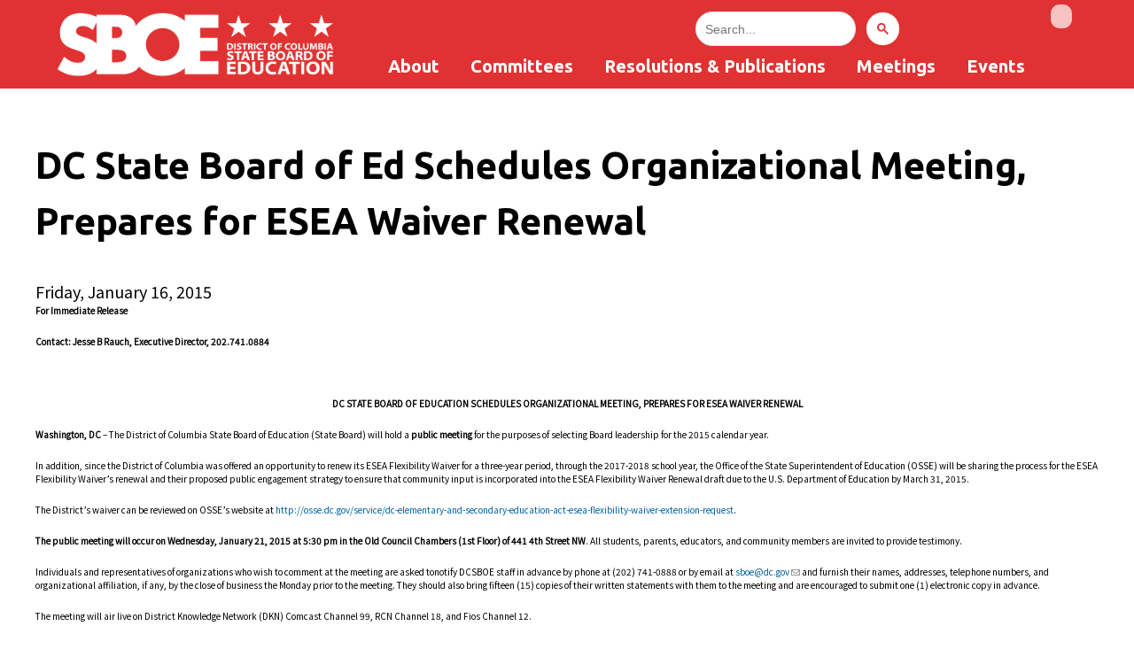

--- FILE ---
content_type: text/html; charset=utf-8
request_url: https://sboe.dc.gov/release/dc-state-board-ed-schedules-organizational-meeting-prepares-esea-waiver-renewal
body_size: 28290
content:
<!DOCTYPE html PUBLIC "-//W3C//DTD HTML+RDFa 1.1//EN">
<html lang="en" dir="ltr" version="HTML+RDFa 1.1"
  xmlns:content="http://purl.org/rss/1.0/modules/content/"
  xmlns:dc="http://purl.org/dc/terms/"
  xmlns:foaf="http://xmlns.com/foaf/0.1/"
  xmlns:og="http://ogp.me/ns#"
  xmlns:rdfs="http://www.w3.org/2000/01/rdf-schema#"
  xmlns:sioc="http://rdfs.org/sioc/ns#"
  xmlns:sioct="http://rdfs.org/sioc/types#"
  xmlns:skos="http://www.w3.org/2004/02/skos/core#"
  xmlns:xsd="http://www.w3.org/2001/XMLSchema#">
<head profile="http://www.w3.org/1999/xhtml/vocab">
  <meta http-equiv="Content-Type" content="text/html; charset=utf-8" /><script type="text/javascript">(window.NREUM||(NREUM={})).init={ajax:{deny_list:["bam.nr-data.net"]},feature_flags:["soft_nav"]};(window.NREUM||(NREUM={})).loader_config={licenseKey:"348872d504",applicationID:"496267014",browserID:"496267118"};;/*! For license information please see nr-loader-rum-1.308.0.min.js.LICENSE.txt */
(()=>{var e,t,r={163:(e,t,r)=>{"use strict";r.d(t,{j:()=>E});var n=r(384),i=r(1741);var a=r(2555);r(860).K7.genericEvents;const s="experimental.resources",o="register",c=e=>{if(!e||"string"!=typeof e)return!1;try{document.createDocumentFragment().querySelector(e)}catch{return!1}return!0};var d=r(2614),u=r(944),l=r(8122);const f="[data-nr-mask]",g=e=>(0,l.a)(e,(()=>{const e={feature_flags:[],experimental:{allow_registered_children:!1,resources:!1},mask_selector:"*",block_selector:"[data-nr-block]",mask_input_options:{color:!1,date:!1,"datetime-local":!1,email:!1,month:!1,number:!1,range:!1,search:!1,tel:!1,text:!1,time:!1,url:!1,week:!1,textarea:!1,select:!1,password:!0}};return{ajax:{deny_list:void 0,block_internal:!0,enabled:!0,autoStart:!0},api:{get allow_registered_children(){return e.feature_flags.includes(o)||e.experimental.allow_registered_children},set allow_registered_children(t){e.experimental.allow_registered_children=t},duplicate_registered_data:!1},browser_consent_mode:{enabled:!1},distributed_tracing:{enabled:void 0,exclude_newrelic_header:void 0,cors_use_newrelic_header:void 0,cors_use_tracecontext_headers:void 0,allowed_origins:void 0},get feature_flags(){return e.feature_flags},set feature_flags(t){e.feature_flags=t},generic_events:{enabled:!0,autoStart:!0},harvest:{interval:30},jserrors:{enabled:!0,autoStart:!0},logging:{enabled:!0,autoStart:!0},metrics:{enabled:!0,autoStart:!0},obfuscate:void 0,page_action:{enabled:!0},page_view_event:{enabled:!0,autoStart:!0},page_view_timing:{enabled:!0,autoStart:!0},performance:{capture_marks:!1,capture_measures:!1,capture_detail:!0,resources:{get enabled(){return e.feature_flags.includes(s)||e.experimental.resources},set enabled(t){e.experimental.resources=t},asset_types:[],first_party_domains:[],ignore_newrelic:!0}},privacy:{cookies_enabled:!0},proxy:{assets:void 0,beacon:void 0},session:{expiresMs:d.wk,inactiveMs:d.BB},session_replay:{autoStart:!0,enabled:!1,preload:!1,sampling_rate:10,error_sampling_rate:100,collect_fonts:!1,inline_images:!1,fix_stylesheets:!0,mask_all_inputs:!0,get mask_text_selector(){return e.mask_selector},set mask_text_selector(t){c(t)?e.mask_selector="".concat(t,",").concat(f):""===t||null===t?e.mask_selector=f:(0,u.R)(5,t)},get block_class(){return"nr-block"},get ignore_class(){return"nr-ignore"},get mask_text_class(){return"nr-mask"},get block_selector(){return e.block_selector},set block_selector(t){c(t)?e.block_selector+=",".concat(t):""!==t&&(0,u.R)(6,t)},get mask_input_options(){return e.mask_input_options},set mask_input_options(t){t&&"object"==typeof t?e.mask_input_options={...t,password:!0}:(0,u.R)(7,t)}},session_trace:{enabled:!0,autoStart:!0},soft_navigations:{enabled:!0,autoStart:!0},spa:{enabled:!0,autoStart:!0},ssl:void 0,user_actions:{enabled:!0,elementAttributes:["id","className","tagName","type"]}}})());var p=r(6154),m=r(9324);let h=0;const v={buildEnv:m.F3,distMethod:m.Xs,version:m.xv,originTime:p.WN},b={consented:!1},y={appMetadata:{},get consented(){return this.session?.state?.consent||b.consented},set consented(e){b.consented=e},customTransaction:void 0,denyList:void 0,disabled:!1,harvester:void 0,isolatedBacklog:!1,isRecording:!1,loaderType:void 0,maxBytes:3e4,obfuscator:void 0,onerror:void 0,ptid:void 0,releaseIds:{},session:void 0,timeKeeper:void 0,registeredEntities:[],jsAttributesMetadata:{bytes:0},get harvestCount(){return++h}},_=e=>{const t=(0,l.a)(e,y),r=Object.keys(v).reduce((e,t)=>(e[t]={value:v[t],writable:!1,configurable:!0,enumerable:!0},e),{});return Object.defineProperties(t,r)};var w=r(5701);const x=e=>{const t=e.startsWith("http");e+="/",r.p=t?e:"https://"+e};var R=r(7836),k=r(3241);const A={accountID:void 0,trustKey:void 0,agentID:void 0,licenseKey:void 0,applicationID:void 0,xpid:void 0},S=e=>(0,l.a)(e,A),T=new Set;function E(e,t={},r,s){let{init:o,info:c,loader_config:d,runtime:u={},exposed:l=!0}=t;if(!c){const e=(0,n.pV)();o=e.init,c=e.info,d=e.loader_config}e.init=g(o||{}),e.loader_config=S(d||{}),c.jsAttributes??={},p.bv&&(c.jsAttributes.isWorker=!0),e.info=(0,a.D)(c);const f=e.init,m=[c.beacon,c.errorBeacon];T.has(e.agentIdentifier)||(f.proxy.assets&&(x(f.proxy.assets),m.push(f.proxy.assets)),f.proxy.beacon&&m.push(f.proxy.beacon),e.beacons=[...m],function(e){const t=(0,n.pV)();Object.getOwnPropertyNames(i.W.prototype).forEach(r=>{const n=i.W.prototype[r];if("function"!=typeof n||"constructor"===n)return;let a=t[r];e[r]&&!1!==e.exposed&&"micro-agent"!==e.runtime?.loaderType&&(t[r]=(...t)=>{const n=e[r](...t);return a?a(...t):n})})}(e),(0,n.US)("activatedFeatures",w.B)),u.denyList=[...f.ajax.deny_list||[],...f.ajax.block_internal?m:[]],u.ptid=e.agentIdentifier,u.loaderType=r,e.runtime=_(u),T.has(e.agentIdentifier)||(e.ee=R.ee.get(e.agentIdentifier),e.exposed=l,(0,k.W)({agentIdentifier:e.agentIdentifier,drained:!!w.B?.[e.agentIdentifier],type:"lifecycle",name:"initialize",feature:void 0,data:e.config})),T.add(e.agentIdentifier)}},384:(e,t,r)=>{"use strict";r.d(t,{NT:()=>s,US:()=>u,Zm:()=>o,bQ:()=>d,dV:()=>c,pV:()=>l});var n=r(6154),i=r(1863),a=r(1910);const s={beacon:"bam.nr-data.net",errorBeacon:"bam.nr-data.net"};function o(){return n.gm.NREUM||(n.gm.NREUM={}),void 0===n.gm.newrelic&&(n.gm.newrelic=n.gm.NREUM),n.gm.NREUM}function c(){let e=o();return e.o||(e.o={ST:n.gm.setTimeout,SI:n.gm.setImmediate||n.gm.setInterval,CT:n.gm.clearTimeout,XHR:n.gm.XMLHttpRequest,REQ:n.gm.Request,EV:n.gm.Event,PR:n.gm.Promise,MO:n.gm.MutationObserver,FETCH:n.gm.fetch,WS:n.gm.WebSocket},(0,a.i)(...Object.values(e.o))),e}function d(e,t){let r=o();r.initializedAgents??={},t.initializedAt={ms:(0,i.t)(),date:new Date},r.initializedAgents[e]=t}function u(e,t){o()[e]=t}function l(){return function(){let e=o();const t=e.info||{};e.info={beacon:s.beacon,errorBeacon:s.errorBeacon,...t}}(),function(){let e=o();const t=e.init||{};e.init={...t}}(),c(),function(){let e=o();const t=e.loader_config||{};e.loader_config={...t}}(),o()}},782:(e,t,r)=>{"use strict";r.d(t,{T:()=>n});const n=r(860).K7.pageViewTiming},860:(e,t,r)=>{"use strict";r.d(t,{$J:()=>u,K7:()=>c,P3:()=>d,XX:()=>i,Yy:()=>o,df:()=>a,qY:()=>n,v4:()=>s});const n="events",i="jserrors",a="browser/blobs",s="rum",o="browser/logs",c={ajax:"ajax",genericEvents:"generic_events",jserrors:i,logging:"logging",metrics:"metrics",pageAction:"page_action",pageViewEvent:"page_view_event",pageViewTiming:"page_view_timing",sessionReplay:"session_replay",sessionTrace:"session_trace",softNav:"soft_navigations",spa:"spa"},d={[c.pageViewEvent]:1,[c.pageViewTiming]:2,[c.metrics]:3,[c.jserrors]:4,[c.spa]:5,[c.ajax]:6,[c.sessionTrace]:7,[c.softNav]:8,[c.sessionReplay]:9,[c.logging]:10,[c.genericEvents]:11},u={[c.pageViewEvent]:s,[c.pageViewTiming]:n,[c.ajax]:n,[c.spa]:n,[c.softNav]:n,[c.metrics]:i,[c.jserrors]:i,[c.sessionTrace]:a,[c.sessionReplay]:a,[c.logging]:o,[c.genericEvents]:"ins"}},944:(e,t,r)=>{"use strict";r.d(t,{R:()=>i});var n=r(3241);function i(e,t){"function"==typeof console.debug&&(console.debug("New Relic Warning: https://github.com/newrelic/newrelic-browser-agent/blob/main/docs/warning-codes.md#".concat(e),t),(0,n.W)({agentIdentifier:null,drained:null,type:"data",name:"warn",feature:"warn",data:{code:e,secondary:t}}))}},1687:(e,t,r)=>{"use strict";r.d(t,{Ak:()=>d,Ze:()=>f,x3:()=>u});var n=r(3241),i=r(7836),a=r(3606),s=r(860),o=r(2646);const c={};function d(e,t){const r={staged:!1,priority:s.P3[t]||0};l(e),c[e].get(t)||c[e].set(t,r)}function u(e,t){e&&c[e]&&(c[e].get(t)&&c[e].delete(t),p(e,t,!1),c[e].size&&g(e))}function l(e){if(!e)throw new Error("agentIdentifier required");c[e]||(c[e]=new Map)}function f(e="",t="feature",r=!1){if(l(e),!e||!c[e].get(t)||r)return p(e,t);c[e].get(t).staged=!0,g(e)}function g(e){const t=Array.from(c[e]);t.every(([e,t])=>t.staged)&&(t.sort((e,t)=>e[1].priority-t[1].priority),t.forEach(([t])=>{c[e].delete(t),p(e,t)}))}function p(e,t,r=!0){const s=e?i.ee.get(e):i.ee,c=a.i.handlers;if(!s.aborted&&s.backlog&&c){if((0,n.W)({agentIdentifier:e,type:"lifecycle",name:"drain",feature:t}),r){const e=s.backlog[t],r=c[t];if(r){for(let t=0;e&&t<e.length;++t)m(e[t],r);Object.entries(r).forEach(([e,t])=>{Object.values(t||{}).forEach(t=>{t[0]?.on&&t[0]?.context()instanceof o.y&&t[0].on(e,t[1])})})}}s.isolatedBacklog||delete c[t],s.backlog[t]=null,s.emit("drain-"+t,[])}}function m(e,t){var r=e[1];Object.values(t[r]||{}).forEach(t=>{var r=e[0];if(t[0]===r){var n=t[1],i=e[3],a=e[2];n.apply(i,a)}})}},1738:(e,t,r)=>{"use strict";r.d(t,{U:()=>g,Y:()=>f});var n=r(3241),i=r(9908),a=r(1863),s=r(944),o=r(5701),c=r(3969),d=r(8362),u=r(860),l=r(4261);function f(e,t,r,a){const f=a||r;!f||f[e]&&f[e]!==d.d.prototype[e]||(f[e]=function(){(0,i.p)(c.xV,["API/"+e+"/called"],void 0,u.K7.metrics,r.ee),(0,n.W)({agentIdentifier:r.agentIdentifier,drained:!!o.B?.[r.agentIdentifier],type:"data",name:"api",feature:l.Pl+e,data:{}});try{return t.apply(this,arguments)}catch(e){(0,s.R)(23,e)}})}function g(e,t,r,n,s){const o=e.info;null===r?delete o.jsAttributes[t]:o.jsAttributes[t]=r,(s||null===r)&&(0,i.p)(l.Pl+n,[(0,a.t)(),t,r],void 0,"session",e.ee)}},1741:(e,t,r)=>{"use strict";r.d(t,{W:()=>a});var n=r(944),i=r(4261);class a{#e(e,...t){if(this[e]!==a.prototype[e])return this[e](...t);(0,n.R)(35,e)}addPageAction(e,t){return this.#e(i.hG,e,t)}register(e){return this.#e(i.eY,e)}recordCustomEvent(e,t){return this.#e(i.fF,e,t)}setPageViewName(e,t){return this.#e(i.Fw,e,t)}setCustomAttribute(e,t,r){return this.#e(i.cD,e,t,r)}noticeError(e,t){return this.#e(i.o5,e,t)}setUserId(e,t=!1){return this.#e(i.Dl,e,t)}setApplicationVersion(e){return this.#e(i.nb,e)}setErrorHandler(e){return this.#e(i.bt,e)}addRelease(e,t){return this.#e(i.k6,e,t)}log(e,t){return this.#e(i.$9,e,t)}start(){return this.#e(i.d3)}finished(e){return this.#e(i.BL,e)}recordReplay(){return this.#e(i.CH)}pauseReplay(){return this.#e(i.Tb)}addToTrace(e){return this.#e(i.U2,e)}setCurrentRouteName(e){return this.#e(i.PA,e)}interaction(e){return this.#e(i.dT,e)}wrapLogger(e,t,r){return this.#e(i.Wb,e,t,r)}measure(e,t){return this.#e(i.V1,e,t)}consent(e){return this.#e(i.Pv,e)}}},1863:(e,t,r)=>{"use strict";function n(){return Math.floor(performance.now())}r.d(t,{t:()=>n})},1910:(e,t,r)=>{"use strict";r.d(t,{i:()=>a});var n=r(944);const i=new Map;function a(...e){return e.every(e=>{if(i.has(e))return i.get(e);const t="function"==typeof e?e.toString():"",r=t.includes("[native code]"),a=t.includes("nrWrapper");return r||a||(0,n.R)(64,e?.name||t),i.set(e,r),r})}},2555:(e,t,r)=>{"use strict";r.d(t,{D:()=>o,f:()=>s});var n=r(384),i=r(8122);const a={beacon:n.NT.beacon,errorBeacon:n.NT.errorBeacon,licenseKey:void 0,applicationID:void 0,sa:void 0,queueTime:void 0,applicationTime:void 0,ttGuid:void 0,user:void 0,account:void 0,product:void 0,extra:void 0,jsAttributes:{},userAttributes:void 0,atts:void 0,transactionName:void 0,tNamePlain:void 0};function s(e){try{return!!e.licenseKey&&!!e.errorBeacon&&!!e.applicationID}catch(e){return!1}}const o=e=>(0,i.a)(e,a)},2614:(e,t,r)=>{"use strict";r.d(t,{BB:()=>s,H3:()=>n,g:()=>d,iL:()=>c,tS:()=>o,uh:()=>i,wk:()=>a});const n="NRBA",i="SESSION",a=144e5,s=18e5,o={STARTED:"session-started",PAUSE:"session-pause",RESET:"session-reset",RESUME:"session-resume",UPDATE:"session-update"},c={SAME_TAB:"same-tab",CROSS_TAB:"cross-tab"},d={OFF:0,FULL:1,ERROR:2}},2646:(e,t,r)=>{"use strict";r.d(t,{y:()=>n});class n{constructor(e){this.contextId=e}}},2843:(e,t,r)=>{"use strict";r.d(t,{G:()=>a,u:()=>i});var n=r(3878);function i(e,t=!1,r,i){(0,n.DD)("visibilitychange",function(){if(t)return void("hidden"===document.visibilityState&&e());e(document.visibilityState)},r,i)}function a(e,t,r){(0,n.sp)("pagehide",e,t,r)}},3241:(e,t,r)=>{"use strict";r.d(t,{W:()=>a});var n=r(6154);const i="newrelic";function a(e={}){try{n.gm.dispatchEvent(new CustomEvent(i,{detail:e}))}catch(e){}}},3606:(e,t,r)=>{"use strict";r.d(t,{i:()=>a});var n=r(9908);a.on=s;var i=a.handlers={};function a(e,t,r,a){s(a||n.d,i,e,t,r)}function s(e,t,r,i,a){a||(a="feature"),e||(e=n.d);var s=t[a]=t[a]||{};(s[r]=s[r]||[]).push([e,i])}},3878:(e,t,r)=>{"use strict";function n(e,t){return{capture:e,passive:!1,signal:t}}function i(e,t,r=!1,i){window.addEventListener(e,t,n(r,i))}function a(e,t,r=!1,i){document.addEventListener(e,t,n(r,i))}r.d(t,{DD:()=>a,jT:()=>n,sp:()=>i})},3969:(e,t,r)=>{"use strict";r.d(t,{TZ:()=>n,XG:()=>o,rs:()=>i,xV:()=>s,z_:()=>a});const n=r(860).K7.metrics,i="sm",a="cm",s="storeSupportabilityMetrics",o="storeEventMetrics"},4234:(e,t,r)=>{"use strict";r.d(t,{W:()=>a});var n=r(7836),i=r(1687);class a{constructor(e,t){this.agentIdentifier=e,this.ee=n.ee.get(e),this.featureName=t,this.blocked=!1}deregisterDrain(){(0,i.x3)(this.agentIdentifier,this.featureName)}}},4261:(e,t,r)=>{"use strict";r.d(t,{$9:()=>d,BL:()=>o,CH:()=>g,Dl:()=>_,Fw:()=>y,PA:()=>h,Pl:()=>n,Pv:()=>k,Tb:()=>l,U2:()=>a,V1:()=>R,Wb:()=>x,bt:()=>b,cD:()=>v,d3:()=>w,dT:()=>c,eY:()=>p,fF:()=>f,hG:()=>i,k6:()=>s,nb:()=>m,o5:()=>u});const n="api-",i="addPageAction",a="addToTrace",s="addRelease",o="finished",c="interaction",d="log",u="noticeError",l="pauseReplay",f="recordCustomEvent",g="recordReplay",p="register",m="setApplicationVersion",h="setCurrentRouteName",v="setCustomAttribute",b="setErrorHandler",y="setPageViewName",_="setUserId",w="start",x="wrapLogger",R="measure",k="consent"},5289:(e,t,r)=>{"use strict";r.d(t,{GG:()=>s,Qr:()=>c,sB:()=>o});var n=r(3878),i=r(6389);function a(){return"undefined"==typeof document||"complete"===document.readyState}function s(e,t){if(a())return e();const r=(0,i.J)(e),s=setInterval(()=>{a()&&(clearInterval(s),r())},500);(0,n.sp)("load",r,t)}function o(e){if(a())return e();(0,n.DD)("DOMContentLoaded",e)}function c(e){if(a())return e();(0,n.sp)("popstate",e)}},5607:(e,t,r)=>{"use strict";r.d(t,{W:()=>n});const n=(0,r(9566).bz)()},5701:(e,t,r)=>{"use strict";r.d(t,{B:()=>a,t:()=>s});var n=r(3241);const i=new Set,a={};function s(e,t){const r=t.agentIdentifier;a[r]??={},e&&"object"==typeof e&&(i.has(r)||(t.ee.emit("rumresp",[e]),a[r]=e,i.add(r),(0,n.W)({agentIdentifier:r,loaded:!0,drained:!0,type:"lifecycle",name:"load",feature:void 0,data:e})))}},6154:(e,t,r)=>{"use strict";r.d(t,{OF:()=>c,RI:()=>i,WN:()=>u,bv:()=>a,eN:()=>l,gm:()=>s,mw:()=>o,sb:()=>d});var n=r(1863);const i="undefined"!=typeof window&&!!window.document,a="undefined"!=typeof WorkerGlobalScope&&("undefined"!=typeof self&&self instanceof WorkerGlobalScope&&self.navigator instanceof WorkerNavigator||"undefined"!=typeof globalThis&&globalThis instanceof WorkerGlobalScope&&globalThis.navigator instanceof WorkerNavigator),s=i?window:"undefined"!=typeof WorkerGlobalScope&&("undefined"!=typeof self&&self instanceof WorkerGlobalScope&&self||"undefined"!=typeof globalThis&&globalThis instanceof WorkerGlobalScope&&globalThis),o=Boolean("hidden"===s?.document?.visibilityState),c=/iPad|iPhone|iPod/.test(s.navigator?.userAgent),d=c&&"undefined"==typeof SharedWorker,u=((()=>{const e=s.navigator?.userAgent?.match(/Firefox[/\s](\d+\.\d+)/);Array.isArray(e)&&e.length>=2&&e[1]})(),Date.now()-(0,n.t)()),l=()=>"undefined"!=typeof PerformanceNavigationTiming&&s?.performance?.getEntriesByType("navigation")?.[0]?.responseStart},6389:(e,t,r)=>{"use strict";function n(e,t=500,r={}){const n=r?.leading||!1;let i;return(...r)=>{n&&void 0===i&&(e.apply(this,r),i=setTimeout(()=>{i=clearTimeout(i)},t)),n||(clearTimeout(i),i=setTimeout(()=>{e.apply(this,r)},t))}}function i(e){let t=!1;return(...r)=>{t||(t=!0,e.apply(this,r))}}r.d(t,{J:()=>i,s:()=>n})},6630:(e,t,r)=>{"use strict";r.d(t,{T:()=>n});const n=r(860).K7.pageViewEvent},7699:(e,t,r)=>{"use strict";r.d(t,{It:()=>a,KC:()=>o,No:()=>i,qh:()=>s});var n=r(860);const i=16e3,a=1e6,s="SESSION_ERROR",o={[n.K7.logging]:!0,[n.K7.genericEvents]:!1,[n.K7.jserrors]:!1,[n.K7.ajax]:!1}},7836:(e,t,r)=>{"use strict";r.d(t,{P:()=>o,ee:()=>c});var n=r(384),i=r(8990),a=r(2646),s=r(5607);const o="nr@context:".concat(s.W),c=function e(t,r){var n={},s={},u={},l=!1;try{l=16===r.length&&d.initializedAgents?.[r]?.runtime.isolatedBacklog}catch(e){}var f={on:p,addEventListener:p,removeEventListener:function(e,t){var r=n[e];if(!r)return;for(var i=0;i<r.length;i++)r[i]===t&&r.splice(i,1)},emit:function(e,r,n,i,a){!1!==a&&(a=!0);if(c.aborted&&!i)return;t&&a&&t.emit(e,r,n);var o=g(n);m(e).forEach(e=>{e.apply(o,r)});var d=v()[s[e]];d&&d.push([f,e,r,o]);return o},get:h,listeners:m,context:g,buffer:function(e,t){const r=v();if(t=t||"feature",f.aborted)return;Object.entries(e||{}).forEach(([e,n])=>{s[n]=t,t in r||(r[t]=[])})},abort:function(){f._aborted=!0,Object.keys(f.backlog).forEach(e=>{delete f.backlog[e]})},isBuffering:function(e){return!!v()[s[e]]},debugId:r,backlog:l?{}:t&&"object"==typeof t.backlog?t.backlog:{},isolatedBacklog:l};return Object.defineProperty(f,"aborted",{get:()=>{let e=f._aborted||!1;return e||(t&&(e=t.aborted),e)}}),f;function g(e){return e&&e instanceof a.y?e:e?(0,i.I)(e,o,()=>new a.y(o)):new a.y(o)}function p(e,t){n[e]=m(e).concat(t)}function m(e){return n[e]||[]}function h(t){return u[t]=u[t]||e(f,t)}function v(){return f.backlog}}(void 0,"globalEE"),d=(0,n.Zm)();d.ee||(d.ee=c)},8122:(e,t,r)=>{"use strict";r.d(t,{a:()=>i});var n=r(944);function i(e,t){try{if(!e||"object"!=typeof e)return(0,n.R)(3);if(!t||"object"!=typeof t)return(0,n.R)(4);const r=Object.create(Object.getPrototypeOf(t),Object.getOwnPropertyDescriptors(t)),a=0===Object.keys(r).length?e:r;for(let s in a)if(void 0!==e[s])try{if(null===e[s]){r[s]=null;continue}Array.isArray(e[s])&&Array.isArray(t[s])?r[s]=Array.from(new Set([...e[s],...t[s]])):"object"==typeof e[s]&&"object"==typeof t[s]?r[s]=i(e[s],t[s]):r[s]=e[s]}catch(e){r[s]||(0,n.R)(1,e)}return r}catch(e){(0,n.R)(2,e)}}},8362:(e,t,r)=>{"use strict";r.d(t,{d:()=>a});var n=r(9566),i=r(1741);class a extends i.W{agentIdentifier=(0,n.LA)(16)}},8374:(e,t,r)=>{r.nc=(()=>{try{return document?.currentScript?.nonce}catch(e){}return""})()},8990:(e,t,r)=>{"use strict";r.d(t,{I:()=>i});var n=Object.prototype.hasOwnProperty;function i(e,t,r){if(n.call(e,t))return e[t];var i=r();if(Object.defineProperty&&Object.keys)try{return Object.defineProperty(e,t,{value:i,writable:!0,enumerable:!1}),i}catch(e){}return e[t]=i,i}},9324:(e,t,r)=>{"use strict";r.d(t,{F3:()=>i,Xs:()=>a,xv:()=>n});const n="1.308.0",i="PROD",a="CDN"},9566:(e,t,r)=>{"use strict";r.d(t,{LA:()=>o,bz:()=>s});var n=r(6154);const i="xxxxxxxx-xxxx-4xxx-yxxx-xxxxxxxxxxxx";function a(e,t){return e?15&e[t]:16*Math.random()|0}function s(){const e=n.gm?.crypto||n.gm?.msCrypto;let t,r=0;return e&&e.getRandomValues&&(t=e.getRandomValues(new Uint8Array(30))),i.split("").map(e=>"x"===e?a(t,r++).toString(16):"y"===e?(3&a()|8).toString(16):e).join("")}function o(e){const t=n.gm?.crypto||n.gm?.msCrypto;let r,i=0;t&&t.getRandomValues&&(r=t.getRandomValues(new Uint8Array(e)));const s=[];for(var o=0;o<e;o++)s.push(a(r,i++).toString(16));return s.join("")}},9908:(e,t,r)=>{"use strict";r.d(t,{d:()=>n,p:()=>i});var n=r(7836).ee.get("handle");function i(e,t,r,i,a){a?(a.buffer([e],i),a.emit(e,t,r)):(n.buffer([e],i),n.emit(e,t,r))}}},n={};function i(e){var t=n[e];if(void 0!==t)return t.exports;var a=n[e]={exports:{}};return r[e](a,a.exports,i),a.exports}i.m=r,i.d=(e,t)=>{for(var r in t)i.o(t,r)&&!i.o(e,r)&&Object.defineProperty(e,r,{enumerable:!0,get:t[r]})},i.f={},i.e=e=>Promise.all(Object.keys(i.f).reduce((t,r)=>(i.f[r](e,t),t),[])),i.u=e=>"nr-rum-1.308.0.min.js",i.o=(e,t)=>Object.prototype.hasOwnProperty.call(e,t),e={},t="NRBA-1.308.0.PROD:",i.l=(r,n,a,s)=>{if(e[r])e[r].push(n);else{var o,c;if(void 0!==a)for(var d=document.getElementsByTagName("script"),u=0;u<d.length;u++){var l=d[u];if(l.getAttribute("src")==r||l.getAttribute("data-webpack")==t+a){o=l;break}}if(!o){c=!0;var f={296:"sha512-+MIMDsOcckGXa1EdWHqFNv7P+JUkd5kQwCBr3KE6uCvnsBNUrdSt4a/3/L4j4TxtnaMNjHpza2/erNQbpacJQA=="};(o=document.createElement("script")).charset="utf-8",i.nc&&o.setAttribute("nonce",i.nc),o.setAttribute("data-webpack",t+a),o.src=r,0!==o.src.indexOf(window.location.origin+"/")&&(o.crossOrigin="anonymous"),f[s]&&(o.integrity=f[s])}e[r]=[n];var g=(t,n)=>{o.onerror=o.onload=null,clearTimeout(p);var i=e[r];if(delete e[r],o.parentNode&&o.parentNode.removeChild(o),i&&i.forEach(e=>e(n)),t)return t(n)},p=setTimeout(g.bind(null,void 0,{type:"timeout",target:o}),12e4);o.onerror=g.bind(null,o.onerror),o.onload=g.bind(null,o.onload),c&&document.head.appendChild(o)}},i.r=e=>{"undefined"!=typeof Symbol&&Symbol.toStringTag&&Object.defineProperty(e,Symbol.toStringTag,{value:"Module"}),Object.defineProperty(e,"__esModule",{value:!0})},i.p="https://js-agent.newrelic.com/",(()=>{var e={374:0,840:0};i.f.j=(t,r)=>{var n=i.o(e,t)?e[t]:void 0;if(0!==n)if(n)r.push(n[2]);else{var a=new Promise((r,i)=>n=e[t]=[r,i]);r.push(n[2]=a);var s=i.p+i.u(t),o=new Error;i.l(s,r=>{if(i.o(e,t)&&(0!==(n=e[t])&&(e[t]=void 0),n)){var a=r&&("load"===r.type?"missing":r.type),s=r&&r.target&&r.target.src;o.message="Loading chunk "+t+" failed: ("+a+": "+s+")",o.name="ChunkLoadError",o.type=a,o.request=s,n[1](o)}},"chunk-"+t,t)}};var t=(t,r)=>{var n,a,[s,o,c]=r,d=0;if(s.some(t=>0!==e[t])){for(n in o)i.o(o,n)&&(i.m[n]=o[n]);if(c)c(i)}for(t&&t(r);d<s.length;d++)a=s[d],i.o(e,a)&&e[a]&&e[a][0](),e[a]=0},r=self["webpackChunk:NRBA-1.308.0.PROD"]=self["webpackChunk:NRBA-1.308.0.PROD"]||[];r.forEach(t.bind(null,0)),r.push=t.bind(null,r.push.bind(r))})(),(()=>{"use strict";i(8374);var e=i(8362),t=i(860);const r=Object.values(t.K7);var n=i(163);var a=i(9908),s=i(1863),o=i(4261),c=i(1738);var d=i(1687),u=i(4234),l=i(5289),f=i(6154),g=i(944),p=i(384);const m=e=>f.RI&&!0===e?.privacy.cookies_enabled;function h(e){return!!(0,p.dV)().o.MO&&m(e)&&!0===e?.session_trace.enabled}var v=i(6389),b=i(7699);class y extends u.W{constructor(e,t){super(e.agentIdentifier,t),this.agentRef=e,this.abortHandler=void 0,this.featAggregate=void 0,this.loadedSuccessfully=void 0,this.onAggregateImported=new Promise(e=>{this.loadedSuccessfully=e}),this.deferred=Promise.resolve(),!1===e.init[this.featureName].autoStart?this.deferred=new Promise((t,r)=>{this.ee.on("manual-start-all",(0,v.J)(()=>{(0,d.Ak)(e.agentIdentifier,this.featureName),t()}))}):(0,d.Ak)(e.agentIdentifier,t)}importAggregator(e,t,r={}){if(this.featAggregate)return;const n=async()=>{let n;await this.deferred;try{if(m(e.init)){const{setupAgentSession:t}=await i.e(296).then(i.bind(i,3305));n=t(e)}}catch(e){(0,g.R)(20,e),this.ee.emit("internal-error",[e]),(0,a.p)(b.qh,[e],void 0,this.featureName,this.ee)}try{if(!this.#t(this.featureName,n,e.init))return(0,d.Ze)(this.agentIdentifier,this.featureName),void this.loadedSuccessfully(!1);const{Aggregate:i}=await t();this.featAggregate=new i(e,r),e.runtime.harvester.initializedAggregates.push(this.featAggregate),this.loadedSuccessfully(!0)}catch(e){(0,g.R)(34,e),this.abortHandler?.(),(0,d.Ze)(this.agentIdentifier,this.featureName,!0),this.loadedSuccessfully(!1),this.ee&&this.ee.abort()}};f.RI?(0,l.GG)(()=>n(),!0):n()}#t(e,r,n){if(this.blocked)return!1;switch(e){case t.K7.sessionReplay:return h(n)&&!!r;case t.K7.sessionTrace:return!!r;default:return!0}}}var _=i(6630),w=i(2614),x=i(3241);class R extends y{static featureName=_.T;constructor(e){var t;super(e,_.T),this.setupInspectionEvents(e.agentIdentifier),t=e,(0,c.Y)(o.Fw,function(e,r){"string"==typeof e&&("/"!==e.charAt(0)&&(e="/"+e),t.runtime.customTransaction=(r||"http://custom.transaction")+e,(0,a.p)(o.Pl+o.Fw,[(0,s.t)()],void 0,void 0,t.ee))},t),this.importAggregator(e,()=>i.e(296).then(i.bind(i,3943)))}setupInspectionEvents(e){const t=(t,r)=>{t&&(0,x.W)({agentIdentifier:e,timeStamp:t.timeStamp,loaded:"complete"===t.target.readyState,type:"window",name:r,data:t.target.location+""})};(0,l.sB)(e=>{t(e,"DOMContentLoaded")}),(0,l.GG)(e=>{t(e,"load")}),(0,l.Qr)(e=>{t(e,"navigate")}),this.ee.on(w.tS.UPDATE,(t,r)=>{(0,x.W)({agentIdentifier:e,type:"lifecycle",name:"session",data:r})})}}class k extends e.d{constructor(e){var t;(super(),f.gm)?(this.features={},(0,p.bQ)(this.agentIdentifier,this),this.desiredFeatures=new Set(e.features||[]),this.desiredFeatures.add(R),(0,n.j)(this,e,e.loaderType||"agent"),t=this,(0,c.Y)(o.cD,function(e,r,n=!1){if("string"==typeof e){if(["string","number","boolean"].includes(typeof r)||null===r)return(0,c.U)(t,e,r,o.cD,n);(0,g.R)(40,typeof r)}else(0,g.R)(39,typeof e)},t),function(e){(0,c.Y)(o.Dl,function(t,r=!1){if("string"!=typeof t&&null!==t)return void(0,g.R)(41,typeof t);const n=e.info.jsAttributes["enduser.id"];r&&null!=n&&n!==t?(0,a.p)(o.Pl+"setUserIdAndResetSession",[t],void 0,"session",e.ee):(0,c.U)(e,"enduser.id",t,o.Dl,!0)},e)}(this),function(e){(0,c.Y)(o.nb,function(t){if("string"==typeof t||null===t)return(0,c.U)(e,"application.version",t,o.nb,!1);(0,g.R)(42,typeof t)},e)}(this),function(e){(0,c.Y)(o.d3,function(){e.ee.emit("manual-start-all")},e)}(this),function(e){(0,c.Y)(o.Pv,function(t=!0){if("boolean"==typeof t){if((0,a.p)(o.Pl+o.Pv,[t],void 0,"session",e.ee),e.runtime.consented=t,t){const t=e.features.page_view_event;t.onAggregateImported.then(e=>{const r=t.featAggregate;e&&!r.sentRum&&r.sendRum()})}}else(0,g.R)(65,typeof t)},e)}(this),this.run()):(0,g.R)(21)}get config(){return{info:this.info,init:this.init,loader_config:this.loader_config,runtime:this.runtime}}get api(){return this}run(){try{const e=function(e){const t={};return r.forEach(r=>{t[r]=!!e[r]?.enabled}),t}(this.init),n=[...this.desiredFeatures];n.sort((e,r)=>t.P3[e.featureName]-t.P3[r.featureName]),n.forEach(r=>{if(!e[r.featureName]&&r.featureName!==t.K7.pageViewEvent)return;if(r.featureName===t.K7.spa)return void(0,g.R)(67);const n=function(e){switch(e){case t.K7.ajax:return[t.K7.jserrors];case t.K7.sessionTrace:return[t.K7.ajax,t.K7.pageViewEvent];case t.K7.sessionReplay:return[t.K7.sessionTrace];case t.K7.pageViewTiming:return[t.K7.pageViewEvent];default:return[]}}(r.featureName).filter(e=>!(e in this.features));n.length>0&&(0,g.R)(36,{targetFeature:r.featureName,missingDependencies:n}),this.features[r.featureName]=new r(this)})}catch(e){(0,g.R)(22,e);for(const e in this.features)this.features[e].abortHandler?.();const t=(0,p.Zm)();delete t.initializedAgents[this.agentIdentifier]?.features,delete this.sharedAggregator;return t.ee.get(this.agentIdentifier).abort(),!1}}}var A=i(2843),S=i(782);class T extends y{static featureName=S.T;constructor(e){super(e,S.T),f.RI&&((0,A.u)(()=>(0,a.p)("docHidden",[(0,s.t)()],void 0,S.T,this.ee),!0),(0,A.G)(()=>(0,a.p)("winPagehide",[(0,s.t)()],void 0,S.T,this.ee)),this.importAggregator(e,()=>i.e(296).then(i.bind(i,2117))))}}var E=i(3969);class I extends y{static featureName=E.TZ;constructor(e){super(e,E.TZ),f.RI&&document.addEventListener("securitypolicyviolation",e=>{(0,a.p)(E.xV,["Generic/CSPViolation/Detected"],void 0,this.featureName,this.ee)}),this.importAggregator(e,()=>i.e(296).then(i.bind(i,9623)))}}new k({features:[R,T,I],loaderType:"lite"})})()})();</script>
<meta name="viewport" content="width=device-width, initial-scale=1, maximum-scale=2, minimum-scale=1, user-scalable=yes" />
<meta name="description" content="For Immediate Release                                               " />
<meta name="generator" content="Drupal 7 (http://drupal.org)" />
<link rel="canonical" href="https://sboe.dc.gov/release/dc-state-board-ed-schedules-organizational-meeting-prepares-esea-waiver-renewal" />
<link rel="shortlink" href="https://sboe.dc.gov/release/dc-state-board-ed-schedules-organizational-meeting-prepares-esea-waiver-renewal" />
<meta name="twitter:card" content="summary" />
<meta name="twitter:url" content="https://sboe.dc.gov/release/dc-state-board-ed-schedules-organizational-meeting-prepares-esea-waiver-renewal" />
<meta name="twitter:title" content="DC State Board of Ed Schedules Organizational Meeting, Prepares for ESEA Waiver Renewal" />
<meta name="twitter:description" content="For Immediate Release                                               " />
  <title>DC State Board of Ed Schedules Organizational Meeting, Prepares for ESEA Waiver Renewal | sboe</title>  
  <style type="text/css" media="all">
@import url("https://sboe.dc.gov/modules/system/system.base.css?szii6f");
@import url("https://sboe.dc.gov/modules/system/system.menus.css?szii6f");
@import url("https://sboe.dc.gov/modules/system/system.messages.css?szii6f");
@import url("https://sboe.dc.gov/modules/system/system.theme.css?szii6f");
</style>
<style type="text/css" media="all">
@import url("https://sboe.dc.gov/modules/book/book.css?szii6f");
@import url("https://sboe.dc.gov/modules/comment/comment.css?szii6f");
@import url("https://sboe.dc.gov/sites/all/modules/date/date_api/date.css?szii6f");
@import url("https://sboe.dc.gov/sites/all/modules/date/date_popup/themes/datepicker.1.7.css?szii6f");
@import url("https://sboe.dc.gov/sites/all/modules/date/date_repeat_field/date_repeat_field.css?szii6f");
@import url("https://sboe.dc.gov/sites/all/modules/domain/domain_nav/domain_nav.css?szii6f");
@import url("https://sboe.dc.gov/modules/field/theme/field.css?szii6f");
@import url("https://sboe.dc.gov/modules/node/node.css?szii6f");
@import url("https://sboe.dc.gov/modules/search/search.css?szii6f");
@import url("https://sboe.dc.gov/modules/user/user.css?szii6f");
@import url("https://sboe.dc.gov/sites/all/modules/calendar/css/calendar_multiday.css?szii6f");
@import url("https://sboe.dc.gov/sites/all/modules/views/css/views.css?szii6f");
@import url("https://sboe.dc.gov/sites/all/modules/ckeditor/css/ckeditor.css?szii6f");
</style>
<style type="text/css" media="all">
@import url("https://sboe.dc.gov/sites/all/modules/ctools/css/ctools.css?szii6f");
@import url("https://sboe.dc.gov/sites/all/modules/contrib/flickrgallery/flickrgallery.css?szii6f");
@import url("https://sboe.dc.gov/sites/all/modules/panels/css/panels.css?szii6f");
@import url("https://sboe.dc.gov/sites/all/modules/rate/rate.css?szii6f");
@import url("https://sboe.dc.gov/sites/all/modules/text_resize/text_resize.css?szii6f");
@import url("https://sboe.dc.gov/sites/all/modules/extlink/extlink.css?szii6f");
</style>
<style type="text/css" media="all">
@import url("https://sboe.dc.gov/sites/all/themes/omega/alpha/css/alpha-reset.css?szii6f");
@import url("https://sboe.dc.gov/sites/all/themes/omega/alpha/css/alpha-mobile.css?szii6f");
@import url("https://sboe.dc.gov/sites/all/themes/omega/omega/css/omega-text.css?szii6f");
@import url("https://sboe.dc.gov/sites/all/themes/omega/omega/css/omega-branding.css?szii6f");
@import url("https://sboe.dc.gov/sites/all/themes/omega/omega/css/omega-forms.css?szii6f");
@import url("https://sboe.dc.gov/sites/all/themes/dc_agency_statehood/css/global.css?szii6f");
</style>

<!--[if (lt IE 9)&(!IEMobile)]>
<style type="text/css" media="all">
@import url("https://sboe.dc.gov/sites/all/themes/dc_agency_statehood/css/dc-agency-statehood-alpha-default.css?szii6f");
@import url("https://sboe.dc.gov/sites/all/themes/dc_agency_statehood/css/dc-agency-statehood-alpha-default-normal.css?szii6f");
@import url("https://sboe.dc.gov/sites/all/themes/omega/alpha/css/grid/alpha_default/normal/alpha-default-normal-12.css?szii6f");
@import url("https://sboe.dc.gov/sites/all/themes/omega/alpha/css/grid/alpha_default/normal/alpha-default-normal-24.css?szii6f");
</style>
<![endif]-->

<!--[if gte IE 9]><!-->
<style type="text/css" media="all and (min-width: 740px) and (min-device-width: 740px), (max-device-width: 800px) and (min-width: 740px) and (orientation:landscape)">
@import url("https://sboe.dc.gov/sites/all/themes/dc_agency_statehood/css/dc-agency-statehood-alpha-default.css?szii6f");
@import url("https://sboe.dc.gov/sites/all/themes/dc_agency_statehood/css/dc-agency-statehood-alpha-default-narrow.css?szii6f");
@import url("https://sboe.dc.gov/sites/all/themes/omega/alpha/css/grid/alpha_default/narrow/alpha-default-narrow-12.css?szii6f");
@import url("https://sboe.dc.gov/sites/all/themes/omega/alpha/css/grid/alpha_default/narrow/alpha-default-narrow-24.css?szii6f");
</style>
<!--<![endif]-->

<!--[if gte IE 9]><!-->
<style type="text/css" media="all and (min-width: 980px) and (min-device-width: 980px), all and (max-device-width: 1024px) and (min-width: 1024px) and (orientation:landscape)">
@import url("https://sboe.dc.gov/sites/all/themes/dc_agency_statehood/css/dc-agency-statehood-alpha-default.css?szii6f");
@import url("https://sboe.dc.gov/sites/all/themes/dc_agency_statehood/css/dc-agency-statehood-alpha-default-normal.css?szii6f");
@import url("https://sboe.dc.gov/sites/all/themes/omega/alpha/css/grid/alpha_default/normal/alpha-default-normal-12.css?szii6f");
@import url("https://sboe.dc.gov/sites/all/themes/omega/alpha/css/grid/alpha_default/normal/alpha-default-normal-24.css?szii6f");
</style>
<!--<![endif]-->

<!--[if gte IE 9]><!-->
<style type="text/css" media="all and (min-width: 1220px)">
@import url("https://sboe.dc.gov/sites/all/themes/dc_agency_statehood/css/dc-agency-statehood-alpha-default.css?szii6f");
@import url("https://sboe.dc.gov/sites/all/themes/dc_agency_statehood/css/dc-agency-statehood-alpha-default-wide.css?szii6f");
@import url("https://sboe.dc.gov/sites/all/themes/omega/alpha/css/grid/alpha_default/wide/alpha-default-wide-12.css?szii6f");
@import url("https://sboe.dc.gov/sites/all/themes/omega/alpha/css/grid/alpha_default/wide/alpha-default-wide-24.css?szii6f");
</style>
<!--<![endif]-->
  <script type="text/javascript" src="https://sboe.dc.gov/sites/all/modules/contrib/jquery_update/replace/jquery/1.8/jquery.min.js?v=1.8.3"></script>
<script type="text/javascript" src="https://sboe.dc.gov/misc/jquery-extend-3.4.0.js?v=1.8.3"></script>
<script type="text/javascript" src="https://sboe.dc.gov/misc/jquery-html-prefilter-3.5.0-backport.js?v=1.8.3"></script>
<script type="text/javascript" src="https://sboe.dc.gov/misc/jquery.once.js?v=1.2"></script>
<script type="text/javascript" src="https://sboe.dc.gov/misc/drupal.js?szii6f"></script>
<script type="text/javascript">
<!--//--><![CDATA[//><!--
      // close script tag for SecKit protection
      //--><!]]>
      </script>
      <script type="text/javascript" src="/sites/all/modules/contrib/seckit/js/seckit.document_write.js"></script>
      <link type="text/css" rel="stylesheet" id="seckit-clickjacking-no-body" media="all" href="/sites/all/modules/contrib/seckit/css/seckit.no_body.css" />
      <!-- stop SecKit protection -->
      <noscript>
      <link type="text/css" rel="stylesheet" id="seckit-clickjacking-noscript-tag" media="all" href="/sites/all/modules/contrib/seckit/css/seckit.noscript_tag.css" />
      <div id="seckit-noscript-tag">
        Sorry, you need to enable JavaScript to visit this website.
      </div>
      </noscript>
      <script type="text/javascript">
      <!--//--><![CDATA[//><!--
      // open script tag to avoid syntax errors
//--><!]]>
</script>
<script type="text/javascript" src="https://sboe.dc.gov/sites/all/modules/text_resize/jquery.cookie.js?szii6f"></script>
<script type="text/javascript">
<!--//--><![CDATA[//><!--
var text_resize_scope = "not-front #main, #zone-content";
    var text_resize_minimum = "12";
    var text_resize_maximum = "25";
    var text_resize_line_height_allow = 1;
    var text_resize_line_height_min = "16";
    var text_resize_line_height_max = "36";
//--><!]]>
</script>
<script type="text/javascript" src="https://sboe.dc.gov/sites/all/modules/text_resize/text_resize.js?szii6f"></script>
<script type="text/javascript" src="https://sboe.dc.gov/sites/all/modules/extlink/extlink.js?szii6f"></script>
<script type="text/javascript" src="https://sboe.dc.gov/sites/all/modules/google_analytics/googleanalytics.js?szii6f"></script>
<script type="text/javascript">
<!--//--><![CDATA[//><!--
(function(i,s,o,g,r,a,m){i["GoogleAnalyticsObject"]=r;i[r]=i[r]||function(){(i[r].q=i[r].q||[]).push(arguments)},i[r].l=1*new Date();a=s.createElement(o),m=s.getElementsByTagName(o)[0];a.async=1;a.src=g;m.parentNode.insertBefore(a,m)})(window,document,"script","//www.google-analytics.com/analytics.js","ga");ga("create", "UA-2638726-1", {"cookieDomain":"auto"});ga("send", "pageview");
//--><!]]>
</script>
<script type="text/javascript" src="https://sboe.dc.gov/sites/all/themes/dc_agency_statehood/js/dcAgency.js?szii6f"></script>
<script type="text/javascript" src="https://sboe.dc.gov/sites/all/themes/omega/omega/js/omega-mediaqueries.js?szii6f"></script>
<script type="text/javascript">
<!--//--><![CDATA[//><!--
jQuery.extend(Drupal.settings, {"basePath":"\/","pathPrefix":"","ajaxPageState":{"theme":"dc_agency_statehood","theme_token":"aCmsCY-beewkRBIyB99FCpWW8G8qtMxQdCKraM3ztmE","js":{"sites\/all\/modules\/contrib\/jquery_update\/replace\/jquery\/1.8\/jquery.min.js":1,"misc\/jquery-extend-3.4.0.js":1,"misc\/jquery-html-prefilter-3.5.0-backport.js":1,"misc\/jquery.once.js":1,"misc\/drupal.js":1,"0":1,"sites\/all\/modules\/text_resize\/jquery.cookie.js":1,"1":1,"sites\/all\/modules\/text_resize\/text_resize.js":1,"sites\/all\/modules\/extlink\/extlink.js":1,"sites\/all\/modules\/google_analytics\/googleanalytics.js":1,"2":1,"sites\/all\/themes\/dc_agency_statehood\/js\/dcAgency.js":1,"sites\/all\/themes\/omega\/omega\/js\/omega-mediaqueries.js":1},"css":{"modules\/system\/system.base.css":1,"modules\/system\/system.menus.css":1,"modules\/system\/system.messages.css":1,"modules\/system\/system.theme.css":1,"modules\/book\/book.css":1,"modules\/comment\/comment.css":1,"sites\/all\/modules\/date\/date_api\/date.css":1,"sites\/all\/modules\/date\/date_popup\/themes\/datepicker.1.7.css":1,"sites\/all\/modules\/date\/date_repeat_field\/date_repeat_field.css":1,"sites\/all\/modules\/domain\/domain_nav\/domain_nav.css":1,"modules\/field\/theme\/field.css":1,"modules\/node\/node.css":1,"modules\/search\/search.css":1,"modules\/user\/user.css":1,"sites\/all\/modules\/calendar\/css\/calendar_multiday.css":1,"sites\/all\/modules\/views\/css\/views.css":1,"sites\/all\/modules\/ckeditor\/css\/ckeditor.css":1,"sites\/all\/modules\/ctools\/css\/ctools.css":1,"sites\/all\/modules\/contrib\/flickrgallery\/flickrgallery.css":1,"sites\/all\/modules\/panels\/css\/panels.css":1,"sites\/all\/modules\/rate\/rate.css":1,"sites\/all\/modules\/text_resize\/text_resize.css":1,"sites\/all\/modules\/extlink\/extlink.css":1,"sites\/all\/themes\/dc_agency_statehood\/css\/normalize.css":1,"sites\/all\/themes\/omega\/alpha\/css\/alpha-reset.css":1,"sites\/all\/themes\/omega\/alpha\/css\/alpha-mobile.css":1,"sites\/all\/themes\/omega\/omega\/css\/omega-text.css":1,"sites\/all\/themes\/omega\/omega\/css\/omega-branding.css":1,"sites\/all\/themes\/omega\/omega\/css\/omega-forms.css":1,"sites\/all\/themes\/dc_agency_statehood\/css\/global.css":1,"ie::normal::sites\/all\/themes\/dc_agency_statehood\/css\/dc-agency-statehood-alpha-default.css":1,"ie::normal::sites\/all\/themes\/dc_agency_statehood\/css\/dc-agency-statehood-alpha-default-normal.css":1,"ie::normal::sites\/all\/themes\/omega\/alpha\/css\/grid\/alpha_default\/normal\/alpha-default-normal-12.css":1,"ie::normal::sites\/all\/themes\/omega\/alpha\/css\/grid\/alpha_default\/normal\/alpha-default-normal-24.css":1,"narrow::sites\/all\/themes\/dc_agency_statehood\/css\/dc-agency-statehood-alpha-default.css":1,"narrow::sites\/all\/themes\/dc_agency_statehood\/css\/dc-agency-statehood-alpha-default-narrow.css":1,"sites\/all\/themes\/omega\/alpha\/css\/grid\/alpha_default\/narrow\/alpha-default-narrow-12.css":1,"sites\/all\/themes\/omega\/alpha\/css\/grid\/alpha_default\/narrow\/alpha-default-narrow-24.css":1,"normal::sites\/all\/themes\/dc_agency_statehood\/css\/dc-agency-statehood-alpha-default.css":1,"normal::sites\/all\/themes\/dc_agency_statehood\/css\/dc-agency-statehood-alpha-default-normal.css":1,"sites\/all\/themes\/omega\/alpha\/css\/grid\/alpha_default\/normal\/alpha-default-normal-12.css":1,"sites\/all\/themes\/omega\/alpha\/css\/grid\/alpha_default\/normal\/alpha-default-normal-24.css":1,"wide::sites\/all\/themes\/dc_agency_statehood\/css\/dc-agency-statehood-alpha-default.css":1,"wide::sites\/all\/themes\/dc_agency_statehood\/css\/dc-agency-statehood-alpha-default-wide.css":1,"sites\/all\/themes\/omega\/alpha\/css\/grid\/alpha_default\/wide\/alpha-default-wide-12.css":1,"sites\/all\/themes\/omega\/alpha\/css\/grid\/alpha_default\/wide\/alpha-default-wide-24.css":1}},"extlink":{"extTarget":"_blank","extClass":"ext","extSubdomains":1,"extExclude":"http[s]*:\/\/[a-zA-Z0-9\\-\\.]*dc.gov[\\\/a-zA-Z0-9\\-\\.\\?\\=]*","extInclude":"","extAlert":0,"extAlertText":"The District government has provided links as a courtesy and is not responsible for information on websites outside the DC portal. Inquiries should be made to the sponsoring organizations.","mailtoClass":"mailto"},"better_exposed_filters":{"views":{"agency_information":{"displays":{"block":{"filters":[]},"agency_director":{"filters":[]}}},"alerts":{"displays":{"emergency_alerts_block":{"filters":[]}}},"custom_headers_and_footers":{"displays":{"custom_agency_header":{"filters":[]},"custom_agency_footer1":{"filters":[]}}}}},"googleanalytics":{"trackOutbound":1,"trackMailto":1,"trackDownload":1,"trackDownloadExtensions":"7z|aac|arc|arj|asf|asx|avi|bin|csv|doc(x|m)?|dot(x|m)?|exe|flv|gif|gz|gzip|hqx|jar|jpe?g|js|mp(2|3|4|e?g)|mov(ie)?|msi|msp|pdf|phps|png|ppt(x|m)?|pot(x|m)?|pps(x|m)?|ppam|sld(x|m)?|thmx|qtm?|ra(m|r)?|sea|sit|tar|tgz|torrent|txt|wav|wma|wmv|wpd|xls(x|m|b)?|xlt(x|m)|xlam|xml|z|zip"},"omega":{"layouts":{"primary":"normal","order":["narrow","normal","wide"],"queries":{"narrow":"all and (min-width: 740px) and (min-device-width: 740px), (max-device-width: 800px) and (min-width: 740px) and (orientation:landscape)","normal":"all and (min-width: 980px) and (min-device-width: 980px), all and (max-device-width: 1024px) and (min-width: 1024px) and (orientation:landscape)","wide":"all and (min-width: 1220px)"}}}});
//--><!]]>
</script>
  <!--[if lt IE 9]><script src="http://html5shiv.googlecode.com/svn/trunk/html5.js"></script><![endif]-->
</head>
<!-- Google tag (gtag.js) -->
<script async src="https://www.googletagmanager.com/gtag/js?id=G-XLLLT5975Z"></script>
<script>
  window.dataLayer = window.dataLayer || [];
  function gtag(){dataLayer.push(arguments);}
  gtag('js', new Date());

  gtag('config', 'G-XLLLT5975Z');
</script>
<body class="html not-front not-logged-in no-sidebars page-node page-node- page-node-984352 node-type-release domain-sboe-dc-gov i18n-en context-release">
  <div id="skip-link">
    <a href="#main-content" class="element-invisible element-focusable">Skip to main content</a>
  </div>
  <div class="region region-page-top" id="region-page-top">
  <div class="region-inner region-page-top-inner">
      </div>
</div>  <div class="page clearfix" id="page">
      <header id="section-header" class="section section-header">
  <div id="zone-branding-wrapper" class="zone-wrapper zone-branding-wrapper clearfix">  
  <div id="zone-branding" class="zone zone-branding clearfix container-12">
    <div class="grid-12 region region-branding" id="region-branding">
  <div class="region-inner region-branding-inner">
        <div class="branding-data clearfix">
                        <hgroup class="site-name-slogan">        
                                <h2 class="site-name"><a href="/" title="Home">sboe</a></h2>
                                        <h6 class="site-slogan">SBOE</h6>
              </hgroup>
          </div>
          </div>
</div>  </div>
</div><div id="zone-menu-wrapper" class="zone-wrapper zone-menu-wrapper clearfix">  
  <div id="zone-menu" class="zone zone-menu clearfix container-12">
    <div class="grid-12 region region-menu" id="region-menu">
  <div class="region-inner region-menu-inner">
          </div>
</div>
  </div>
</div><div id="zone-header-wrapper" class="zone-wrapper zone-header-wrapper clearfix">  
  <div id="zone-header" class="zone zone-header clearfix container-24">
    <div class="grid-24 region region-header-first" id="region-header-first">
  <div class="region-inner region-header-first-inner">
    <div class="block block-views block-995d45b00eb29375765ad0295f641a94 block-views-995d45b00eb29375765ad0295f641a94 odd block-without-title" id="block-views-995d45b00eb29375765ad0295f641a94">
  <div class="block-inner clearfix">
                
    <div class="content clearfix">
      <div class="view view-custom-headers-and-footers view-id-custom_headers_and_footers view-display-id-custom_agency_header view-dom-id-c7630e6fbbc923823b961848b3bf810f">
        
  
  
      <div class="view-content">
        <div>
      
          <style type="text/css">/*Global Styles */

@import url('https://fonts.googleapis.com/css2?family=Noto+Sans+JP&display=swap');
@import url('https://fonts.googleapis.com/css2?family=Ubuntu:wght@500;700&display=swap');

body {
  background-color: #fff;
  color: #000;
  font-family: 'Noto Sans JP', sans-serif!important;
  font-style: normal;
}
h1, h2, h3, h4, .not-front h2, .not-front h3, .not-front h4 {
  color: #000;
  font-family: 'Ubuntu', sans-serif!important;
  font-style: normal;
  font-size:22px;
  letter-spacing: 0em;
}
h1 {
  font-size: 26px;
}
h1#page-title.title {
  font-size: 26px;
  margin: 0px 0px 35px 0px;
}
img ~ h1#page-title.title {
  color: #fff;
  margin-top: -15%;
}
h2, .not-front h2 {
  font-size: 38px;
}
h2.top-heading {
  font-size: 36px;
}
.not-front h2,
.not-front h3 {
  text-align: center;
}
.not-front h3 {
  font-size: 29px;
  font-weight: 200;
}
.front h2,
.followus h3,
#block-views-features-blocks-homepage-b h3,
#block-views-features-blocks-homepage-c h1 {
  font-size: 36px;
}
p, div, ol, ul {
  color: #000;
  font-family: 'Noto Sans JP', sans-serif!important;
  font-style: normal;
  font-size: 18px;
}
.not-front #zone-content-wrapper p,
.not-front #zone-content-wrapper div,
.not-front #zone-content-wrapper ol,
.not-front #zone-content-wrapper ul {
  font-size: 18px;
}
ol li, ul li {
  margin-left: 10px;
}
a, p, ul, ol, li, span {
  word-wrap: break-word;
}
a:link, a:visited {
  text-decoration: none;
}

/* Global Header Styles */

#section-header {
  background-color: transparent!important;
}
#zone-header-wrapper {
  background-color: #e03232;
  height: 100px;
}
.header {
  display: block;
  float: left;
  height: 120px;
}
.header-agency-logo img {
  image-rendering: -webkit-optimize-contrast;
  height: 85px;
}
#google_translate_element {
  position: absolute;
  right: 0px;
  text-align: right;
  top: 75px;
}
.header-menu {
  margin: 10px 0px 0px;
  position: absolute;
  right: 0px;
  top: 0px;
}
.view-display-id-emergency_alerts_block {
  background-color: #fff;
  margin-bottom: 10px;
  padding: 15px 20px;
}
.view-display-id-emergency_alerts_block p,
.view-display-id-emergency_alerts_block a {
  color: #000;
  font-size: 12px;
  margin-bottom: 0px;
}
.view-display-id-emergency_alerts_block a {
  text-decoration: underline;
}
.zone-content-wrapper {
  margin-top: 0px;
}
#block-views-features-blocks-homepage-d {
  margin-top: 35px;
  width: 100%;
}
#intro {
  margin: 0px auto 25px;
  width: 95%;
}
a.sboe-btn {
  border: 2px solid #e03232;
  border-radius: 10px;
  box-shadow: 0px 5px 10px 0px #999;
  display: block;
  height: 155px;
  margin: 0px auto 20px;
  padding: 2px;
  width: 95%;
}
a.sboe-btn:hover {
  box-shadow: none;
}
a.ombud-btn {
  border: 2px solid #B55505;
  border-radius: 10px;
  box-shadow: 0px 5px 10px 0px #999;
  display: block;
  height: 220px;
  margin: 0px auto 20px;
  padding: 2px;
  width: 95%;
}
a.ombud-btn:hover {
  box-shadow: none;
}
a.stadvo-btn {
  border: 2px solid #091f3f;
  border-radius: 10px;
  box-shadow: 0px 5px 10px 0px #999;
  display: block;
  height: 200px;
  margin: 0px auto;
  padding: 2px;
  width: 95%;
}
a.stadvo-btn:hover {
  box-shadow: none;
}
.sboe img,
.stadvo img,
.ombud img {
  float: left;
  width: 45%;
}
.sboe img {
  margin-bottom: 90px;
}
a span.btn-big {
  color: #000;
  display: block;
  font-size: 14px;
  margin: 5px 10px;
}

#desktop-head,
.header-agency-logo.desktop
.views-field-field-external-link-url,
.views-field-field-related,
#block-views-features-blocks-homepage-d .views-field-title,
#block-views-features-blocks-homepage-a .views-field-title,
#block-views-features-blocks-homepage-b .views-field-title,
#block-views-features-blocks-homepage-c .views-field-title,
#search_form2,
#search_form {
  display: none;
}
#intro-right {
  width: 100%;
}

/* End Global Header Styles */

.desktop-header {
  display: none;
}

/* Rotator Styles */

#region-agency-home-main-content, .grid-24.region-agency-home-main-content {
  background-color: rgba(140, 0, 3, 0.14);
  border: none;
  box-shadow: none;
  margin: 0px auto 0px;
  padding: 0px;
  top: 0;
  width: 100%;
}
.video-intro h3 {
  text-align: center;
}
.video-intro p {
  text-align: left;
}
#region-agency-home-main-content a {
  color: #0062A0;
}
.video {
  margin: 0px auto;
  width: 100%;
}
.video iframe {
  width: 100%;
}
.video img {
  width: 100%;
}

/* End Rotator Styles */

.front .region-content {
  margin: 0px;
}
.block-views-features-blocks-homepage-a {
  border: none;
  margin: 0px auto;
  padding: 30px 0px 10px;
  width: 100%;
}
.learnmore-image img {
  width: 100%;
}
.learn-btn img {
  width: 50%;
}

.view-agency-responsive-featured-news-home {
  display: none;
}

/* BLOCK B STYLES */

#region-agency-home-3col-b.grid-8 {
  margin: 0px;
}
.resources {
  background-color: #fff;
  display: inline-table;
  margin: 25px auto;
  padding: 10px 15px;
  width: 100%;
}
.resources .role,
.resources .know,
.resources .resolution,
.resources .calendar,
.resources .docs,
.resources .committee {
  box-shadow: 0px 5px 10px 0px #999;
  display: inline-block;
  height: max-content;
  padding-bottom: 15px;
  width: 100%;
}
.resources .role:hover,
.resources .know:hover,
.resources .resolution:hover,
.resources .calendar:hover,
.resources .docs:hover,
.resources .committee:hover {
  box-shadow: none;
}
.resources a {
  color: #000!important;
}
.resources .role {
  border: 2px solid #4EA2BD;
  border-radius: 10px;
}
.resources .know {
  border: 2px solid #FEA655;
  border-radius: 10px;
}
.resources .resolution {
  border: 2px solid #A3E592;
  border-radius: 10px;
}
.resources .calendar {
  border: 2px solid #A37FF1;
  border-radius: 10px;
}
.resources .docs {
  border: 2px solid #E28C8C;
  border-radius: 10px;
}
.resources .committee {
  border: 2px solid #F6C71F;
  border-radius: 10px;
}
span.resource-title {
  display: inline-block;
  font-family: 'Ubuntu', sans-serif;
  font-size: 18px;
  font-weight: 700;
  margin-bottom: 15px;
  position: relative;
  top: 15px;
}
.resources-text {
  display: block;
  font-size: 14px;
}

/* END BLOCK B STYLES */

/* BLOCK C STYLES */

#region-agency-home-3col-c.grid-8 {
  background-color: rgba(140, 0, 3, 0.14);
  margin: 0px;
}
.block-views-features-blocks-homepage-c {
  padding-bottom: 0px;
}
.recent .one,
.recent .two,
.recent .three,
.recent .four,
.recent .five,
.recent .six {
  display: block;
  height: max-content;
  margin: 0px auto 40px;
  text-align: center;
  width: 90%;
}
.recent-image,
.recent-title,
.recent-text,
a.learn-btn {
  display: block;
}
.recent-image {
  background-color: #ccc;
  height: 150px;
  margin-bottom: 15px;
}
.recent-image img {
  width: 100%;
}
.recent-title {
  font-size: 1.2em;
  font-weight: 700;
}
.recent-title,
.recent-text {
  margin-bottom: 15px;
  text-align: left;
}
a.learn-btn {
  background-color: transparent;
  border: 1px solid #000;
  border-radius: 10px;
  box-shadow: 0px 5px 10px 0px #999;
  color: #000;
  padding: 5px 5px 10px
}
a.learn-btn:hover {
  box-shadow: none;
}

/* END BLOCK C STYLES */

#block-quicktabs-agency-featured-news-home {
  margin-bottom: 30px;
  padding-bottom: 30px;
}
#block-quicktabs-agency-featured-news-home h2.block-title {
  font-size: 1px;
  visibility: hidden;
  text-align: center;
}
#block-quicktabs-agency-featured-news-home h2.block-title:after {
  content: 'Latest';
  display: block;
  font-size: 36px;
  margin-top: 20px;
  text-align: center;
  visibility: visible;
}
ul.quicktabs-tabs.quicktabs-style-sky li,
ul.quicktabs-tabs.quicktabs-style-sky li.active {
  margin: 0px;
}
ul.quicktabs-tabs.quicktabs-style-sky li.active a {
  line-height: 3.35em;
  top: 0px;
}
ul.quicktabs-tabs.quicktabs-style-sky li a {
  background: none!important;
  background-color: transparent!important;
  border: none!important;
  color: #000!important;
  font-size: 1.2em!important;
  line-height: 3.35em;
  height: 3.35em;
}
ul.quicktabs-tabs.quicktabs-style-sky li.active a {
  background: none!important;
  background-color: transparent!important;
  border: none!important;
  border-bottom: 5px solid #b5080d!important;
  color: #000!important;
  font-size: 1.2em!important;
}
.quicktabs_main.quicktabs-style-sky {
  border: none;
  top: 25px!important;
}
#block-quicktabs-agency-featured-news-home tr.even, #block-quicktabs-agency-featured-news-home tr.odd {
  background-color: transparent;
  border: none;
}
.views-align-left {
  display: flex;
  align-items: center;
  padding: 10px 5px;
}
.front span.date-display-single {
  background: #b5080d;
  padding: 10px 0px;
  display: block;
  min-width: 64px;
  text-align:center;
}
.release_date_day {
  color: #fff;
  font-size: 1.7em;
  font-weight: 700;
}
.release_date_month {
  color: #fff;
  font-size: 1.3rem;
  line-height: .5px;
  padding-bottom: 9px;
}
#block-quicktabs-agency-featured-news-home a {
  color: #000!important;
  font-size: 0.8em;
}
#block-quicktabs-agency-featured-news-home tr.odd a, #block-quicktabs-agency-featured-news-home tr.even a {
  text-decoration: underline;
}
.view_more_right {
  text-align: center;
}
.view_more_right a {
  display: inline-block;
  height: 0px;
  visibility: hidden;
}
.view_more_right a::after {
  background-color: #b5080d;
  border: 1px solid #b5080d;
  border-radius: 10px;
  box-shadow: 0px 5px 10px 0px #999;
  color: #fff!important;
  content: 'Learn more';
  display: inline-block;
  font-size: 18px;
  height: 35px;
  padding-top: 2px;
  text-align: center;
  visibility: visible;
  width: 100%;
}
.view_more_right a:hover::after {
  box-shadow: none;
}
#region-agency-home-3col-c .social-feed iframe {
  max-width: 90%!important;
}
#region-agency-home-3col-c .social-feed span.ext {
  display: none;
}
.social-icons a img {
  width: 15%;
}
.zone-preface-wrapper, .zone-content-wrapper, .zone-postscript-wrapper {
  background-color: transparent;
}
#block-views-features-blocks-upcoming-events {
  display: none;
}
#zone-postscript-wrapper {
  background-color: transparent!important;
  padding: 0px;
}

/* Global Footer Styles */

#section-footer {
  background-color: transparent!important;
  color: #fff;
}
#zone-footer-wrapper {
  background-color: transparent!important;
  padding: 0px;
}
#footer {
  background-color: #4a4a4a;
  padding-top: 25px;
}
.front #section-footer .grid-12,
.not-front #section-footer .grid-12 {
  margin: 0px auto;
  text-align: center;
}
.footer-social {
  background-color: rgba(140, 0, 3, 0.14)!important;
  padding: 20px;
}
.footer-top, .footer-middle, .footer.bottom {
  color: #fff;
  font-size: 14px;
}
.footer-top, .footer-middle {
  border-bottom: 1px solid #fff;
  margin-bottom: 20px;
  padding-bottom: 20px;
}
.lang-sp a, .lang-fr a, .lang-vt a, .lang-am a, .lang-ch a, .lang-ko a {
  color: #fff;
  display: inline-block;
  font-size: 14px;
  margin: 5px 10px;
}
.footer-middle .mayor-logo img {
  image-rendering: -webkit-optimize-contrast;
  width: 85%;
}
.footer-middle .office-hours,
.footer-middle .office-address,
.footer-middle .office-numbers {
  color: #fff;
  font-size: 14px;
  margin: 15px 0px;
}
.footer-middle .office-hours span.office-header,
.footer-middle .office-address span.office-header {
  font-size: 15px;
  font-weight: 700;
}
.footer-bottom .common-links a,
.footer-bottom .copyright {
  color: #fff;
  font-size: 14px;
}
.footer-bottom .common-links ul {
  list-style: none;
}
.footer-bottom .social a {
  display: inline-block;
  width: 33%;
}
.footer-bottom .social a img {
  width: 30%;
}
#at-share-dock {
  display: none;
}

/* End of Global Footer Styles */

/* Global Menu Styles */
#block-domain-conf-domain-main-links {
  background-color: #e03232;
}
#block-domain-conf-domain-main-links ul li {
  border-bottom: none;
  padding: 10px 5px;
}
/* *************************************** */

#block-domain-conf-domain-main-links li a, 
#block-domain-conf-domain-main-links li a:active, 
#block-domain-conf-domain-main-links li a:link, 
#block-domain-conf-domain-main-links li a:visited {
  color: #fff;
}
#block-domain-conf-domain-main-links ul li {
	border-bottom: none;
	padding: 10px 10px 10px 0px;
}
#block-domain-conf-domain-main-links ul li {
  padding: 10px 10px 10px 0px;
}
#block-domain-conf-domain-main-links ul.menu-sub {
  margin: 10px 20px;
}
#block-domain-conf-domain-main-links ul.menu-sub li ul.menu-sub {
  width: 185px; 
}
#block-domain-conf-domain-main-links div.content > ul.menu-sub > li.leaf {
  margin-left: 40px;
}
#block-domain-conf-domain-main-links ul li.expanded > a::before {
  background-image: url('/sites/default/files/dc/sites/sboe/white_plus.png');
  width: 20px;
  height: 20px;
  background-size: 20px 20px;
  display: inline-block;
  content: '';
  margin-right: 20px;
}
#block-domain-conf-domain-main-links ul li.expanded.open > a::before {
  background-image: url('/sites/default/files/dc/sites/sboe/white_minus.png');
}
#block-domain-conf-domain-main-links div.content > ul.menu-sub li.expanded ul.menu-sub {
  margin-left: 55px;
}
#block-domain-conf-domain-main-links ul li.expanded::after {
  display: none;
}
#close-btn {
  background-color: #e03232;
}

/* End of Global Menu Styles */

/* GSE Search CSS Override */ 
#___gcse_0{
  margin-bottom: 20px;
  width: 100%;
  margin: 0 auto;
  display: block;
}
.gsc-control-cse{
    background-color: transparent;
    border: 0;
}
.gsc-input-box {
  border-top-left-radius: 0px;
  border-bottom-left-radius: 0px;
  margin-right: 10px;
}
.gsib_a {
  padding: 0px;
}
.gsc-input input{
    background: 0 !important;
    padding: 0px 10px 10px !important;
}
.gsc-input table{
    margin:0!important;
}
.gsc-search-button-v2, .gsc-search-button-v2:hover, .gsc-search-button-v2:focus{
    padding: 11px!important;
    background-color: #fff!important;
    border-radius: 21px!important;
}
.gsc-search-button-v2{
    border-color:transparent;
}
.gsc-search-button-v2 svg {
  fill: #e03232!important;
}
.gsc-input input:focus{
    border:0;
    outline: none;
    box-shadow: none;
}
.gsc-search-box{
    display:block!important;
}
.gsc-results-wrapper-overlay{
    text-align:left;
}
#search_form{
    display:none;
}

/* END GSE Search CSS Override */

/* End of global Styles */

/* Interior Styles */

.not-front #zone-preface-wrapper .container-24 {
  clear: both;
  width: 100%;
}
.not-front #zone-content.container-24 {
  margin-left: auto;
  margin-right: auto;
  margin-top: 35px;
  width: 100%;
}
.not-front .banner-image {
  height: 110px;
}
.not-front .banner-image img {
  width: 100%;
}
.not-front .container-24 .grid-12 {
  margin: 0px auto;
  width: 100%;
}
.not-front .container-24 .grid-6 {
  display: none;
}
.not-front #region-content table tr td {
  border: 1px solid #000;
  padding: 5px;
}
#node-page-1534751 div.field-item div {
  float: none!important;
  margin-left: auto;
  margin-right: auto;
  width: 70%;
}
.page-events .#region-content {
  width: 90%;
}
.page-events #block-system-main {
  margin-top: 85px;
}
.filterButton {
  display: block!important;
  left: 0px;
  top: 50px;
}
.page-events .views-field-field-date-time-rep {
  background-color: transparent;
  padding-bottom: 45px;
  padding-top: 0px;
}
.page-events .views-field-field-date-time-rep span {
  font-size: 14px;
}

/* End Interior Styles */

/* FAQ STYLES */

.faq {
  border: 1px solid #ddd;
  margin: 0px 0px 30px 0px;
  padding: 0px;
}
.faq img {
  width:100%;
  height:100%;
}
.question {
  background-color: #f5f5f5;
  padding: 10px 15px;
}
.question a {
  color: #000;
  font-family: 'Ubuntu', sans-serif!important;
  font-size: 22px;
  font-weight: 500;
}
.question h3,
.question p {
  margin: 10px 0px;
}
.answer ul li,
.answer div {
  color: #000;
  font-size: 18px;
}
.answer {
  margin-top:20px;
  font-weight:400;
  padding: 10px 15px;
}
.question.expanded::before {
  content: url(/sites/default/files/dc/shared_assets/Close2.png);
  font-size: 22px;
  float: right;
  color: #2b4888;
  margin-top: -9px;
}
.question::before {
  color: #2b4888;
  content: url(/sites/default/files/dc/shared_assets/Expand2.png);
  float: right;
  font-size: 22px;
  margin: 0px 4px 0px 0px;
}
.answer {
  display: none;
}
.expanded {
  display: block;
/*  border-bottom: 1px solid #ddd; */
}

/* END FAQ STYLES */

/* Narrow */
@media all and (min-device-width: 740px) and (min-width: 740px), (max-device-width: 800px) and (min-width: 740px) and (orientation: landscape){

#google_translate_element {
  right: 20px;
  top: 20px
}
.header-agency-logo img {
  height: 100px;
}
.header-menu {
  right: 20px;
}
#block-views-features-blocks-homepage-d {
  margin-top: 0px;
}
#block-views-features-blocks-homepage-d table {
  width: 100%;
}
#intro h1, #intro h3 {
  text-align: left;
}
#intro h1 {
  font-size: 36px;
}
#intro h3 {
  font-size: 18px;
}
a.sboe-btn,
a.stadvo-btn,
a.ombud-btn {
  width: 90%;
}
.sboe a {
  height: 80px;
}
.ombud a {
  height: 115px;
}
.stadvo a {
  height: 125px;
}
.sboe img,
.stadvo img,
.ombud img {
  margin-top: 5px;
  width: 15%;
}
.sboe img {
  margin-bottom: 35px;
}
.ombud img {
  margin-bottom: 55px;
}
.video {
  margin-top: 30px;
}

/* BLOCK A STYLES */

#zone-content-wrapper .container-24 {
  width: 100%!important;
}
#region-agency-home-main-content, .grid-24.region-agency-home-main-content {
  min-height: 670px;
  width: 100%;
}
.front .container-24 .grid-8 {
  display: block;
  float: none;
  margin: 0px auto;
  width: 90%;
}

/* END BLOCK A STYLES */

.block-views-features-blocks-homepage-a table {
  margin: 0px auto;
  width: 100%;
}
.learnmore-image {
  display: block;
  float: right;
  margin-right: 5%;
  width: 40%;
}
.learnmore-text {
  display: block;
  float: left;
  margin-left: 5%;
  width: 35%;
}
.learn-btn img {
  width: 50%;
}
.front .region-content {
  width: 100%!important;
}

.front #zone-postscript.container-24 {
  margin: 0px;
  width: 100%;
}
#region-agency-home-3col-b.grid-8,
#region-agency-home-3col-c.grid-8 {
  margin: 0px;
  width: 100%;
}
.block-views-features-blocks-homepage-b {
  padding: 0px;
}
#block-views-features-blocks-homepage-b h3 {
  text-align: center;
}

.resource-boxes {
  align-items: stretch;
  display: flex;
  flex-wrap: wrap;
  justify-content: space-evenly;
  row-gap: 30px;
}

.resources {
  display: unset;
  flex-basis: 40%;
  float: left;
  margin: 0px 3% 25px 4%;
  padding: 0px;
  text-align: left;
/*  width: 40%; */
}
.resources .role,
.resources .know,
.resources .resolution,
.resources .calendar,
.resources .docs,
.resources .committee {
  height: 160px;
  padding: 10px;
  width: unset;
}
span.resource-title {
  display: block;
  height: max-content;
  line-height: 20px;
  top: 5px;
}
.resources-text {
  display: block;
  margin-top: 10px;
}

/* BLOCK C STYLES */

.recent-image {
  height: 180px;
}
.recent-image,
a.learn-btn {
  margin-left: auto;
  margin-right: auto;
  width: 50%;
}
.recent-title {
  display: block;
  height: 70px;
}

/* END BLOCK C STYLES */

#block-quicktabs-agency-featured-news-home {
  margin: 0px 35px 30px;
  padding-bottom: 30px;
}
ul.quicktabs-tabs.quicktabs-style-sky li {
 padding-right: 15px;
}
#block-quicktabs-agency-featured-news-home a {
  font-size: 1em;
}
.view_more_right a {
  width: 20%;
}
#block-views-features-blocks-homepage-c {
  margin: 0px auto;
  padding: 20px 0px;
}
#zone-footer-wrapper .container-12,
#zone-footer-wrapper .container-12 .grid-12 {
  margin: 0px;
  width: 100%;
}
.office-hours, .office-address, .office-numbers {
  display: inline-block;
  width: 33%;
}
.footer-middle .mayor-logo img {
  width: 60%;
}
.followus, .social-icons {
  display: block;
  width: 100%;
}
.social-icons a {
  display: inline-block;
  margin-right: 15%;
  width: 20%;
}
.social-icons a.yt {
  margin-right: 0px;
}
.social-icons a img {
  width: 30%;
}
.lang-sp, .lang-fr, .lang-vt, .lang-am, .lang-ch, .lang-ko {
  display: inline-block;
  margin: 5px 30px;
}
.common-links ul li {
  display: inline-block;
  margin: 5px 15px;
}
.footer-top {
  margin-bottom: 10px;
  padding-bottom: 10px;
}
.footer-middle {
  margin-bottom: 0px;
  padding-bottom: 0px;
}
.footer-middle .office-hours,
.footer-middle .office-address,
.footer-middle .office-numbers {
  margin-bottom: 10px;
}
.footer-bottom .social a img {
  width: 15%;
}

/* Interior Styles */

.not-front .banner-image {
  height: 165px;
}
.not-front #zone-content.container-24 {
  margin-left: auto;
  margin-right: auto;
  width: 100%;
}
h1#page-title.title {
  font-size: 36px;
}
img ~ h1#page-title.title {
  margin-left: 5%;
  margin-top: -13%;
}
.not-front #region-content p img,
.not-front #region-content h3 img,
.not-front #region-content div img {
  width: 70%;
}
.not-front #region-content p img.file-icon,
.not-front #region-content div img.file-icon {
  height: 16px;
  width: 16px;
}
#node-page-1534751 div.field-item div {
  float: left!important;
  margin-left: auto;
  margin-right: auto;
  width: 33%;
}
.page-events .#region-content {
  margin-left: 5%;
}
.page-events #block-system-main {
  margin-top: 0px;
}
.filterButton {
  left: 90%;
  top: 0px;
}
.page-events .views-field-field-date-time-rep span {
  font-size: 18px;
}
.member {
  display: block;
  float: left;
  margin: 0px 0px 0px 6%;
  width: 25%;
}
.member p img {
  width: 100%!important;
}
.reps {
  display: block;
  float: left;
  margin: 0px 0px 0px 5%;
  width: 20%;
}
.reps img {
  width: 100%!important;
}

/* End Interior Styles */

}
/* End of Narrow */

/* Normal Styles */
@media all and (min-width: 980px) and (min-device-width: 980px), all and (max-device-width: 1024px) and (min-width: 1024px) and (orientation:landscape){

.zone-preface-wrapper {
  margin-bottom: 30px;
}
.sboe, .ombud, .stadvo {
  display: inline-block;
  float: left;
  height: 250px;
  text-align: center;
  width: 33.3%;
}
.sboe a,
.stadvo a,
.ombud a {
  height: 280px;
}
.sboe img,
.stadvo img,
.ombud img {
  float: none;
  text-align: center;
}
.sboe img {
  margin-bottom: 0px;
  width: 90%;
}
.stadvo img {
  width: 23%;
}
.ombud img {
  margin-bottom: 0px;
  width: 50%;
}
span.btn-big {
  text-align: left;
}
.resources {
/*  margin-left: 4%; */
  flex-basis: 26%;
}
.resources .role,
.resources .know,
.resources .resolution,
.resources .calendar,
.resources .docs,
.resources .committee {
  height: 135px;
  padding: 10px 10px 10px;
}
span.resource-title {
  font-size: 20px;
}
.recent {
  align-items: center;
  column-gap: 5%;
  display: flex;
  flex-wrap: wrap;
  justify-content: space-evenly;
}
.recent .one,
.recent .two,
.recent .three,
.recent .four,
.recent .five,
.recent .six {
  flex-basis: 30%;
  margin: 0px 0px 35px;
}
.recent-text-box {
  min-height: 410px;
}
.recent-image {
  height: 150px;
  margin-bottom: 30px;
  width: 100%;
}
.view_more_right a {
  width: 15%;
}
.footer-social {
  padding-top: 30px;
  height: 360px;
  -webkit-box-sizing: content-box;
  -moz-box-sizing: content-box;
  box-sizing: content-box;
}
.followus {
  float: left;
  height: 300px;
  padding-top: 50px;
  width: 50%;
}
.social-feed {
  display: block;
  float: left;
  max-height: 300px;
  width: 50%;
}
.social-feed iframe {
  height: 350px!important;
  width: 80%;
}
#footer {
  padding: 20px;
}
.lang-sp, .lang-fr, .lang-vt, .lang-am, .lang-ch, .lang-ko {
  margin: 5px 5px;
}
.mayor-logo {
  float: left;
  position: relative;
  top: 60px;
  width: 23%;
}
.footer-middle .mayor-logo img {
  width: 100%;
}
.footer-middle .office-hours,
.footer-middle .office-address,
.footer-middle .office-numbers {
  margin-top: 0px;
  text-align: right;
  width: 25%;
}
.social-icons a {
  margin-right: 5%;
}
.social-icons a img {
  width: 40%;
}
.footer-bottom .social a img {
  width: 10%;
}

/* BLOCK A STYLES */

#region-agency-home-main-content, .grid-24.region-agency-home-main-content {
  min-height: 425px;
  width: 100%;
}
.region-agency-home-main-content .views-field-field-image-link-url {
  display: none;
}
.video-intro {
  float: left;
  margin-right: 2%;
  width: 40%;
}
.video-intro h3 {
  text-align: left;
}
.video {
  float: right;
  margin-top: 0px;
  width: 58%;
}

/* END BLOCK A STYLES */

/* Interior Styles */

.not-front .banner-image {
  height: 215px;
}
h1#page-title.title {
  font-size: 48px;
}
img ~ h1#page-title.title {
  margin-top: -14%;
}
.not-front #region-content p img,
.not-front #region-content h3 img,
.not-front #region-content div img {
  width: 50%;
}
.view-events-landing {
  margin-top: 0px;
}
.views-widget-filter-field_event_type_tid {
  clear: both;
}
.page-events .views-widget-sort-by,
.page-events .views-widget-sort-order {
  top: 320px;
}
.page-events .views-widget-sort-by {
  left: -53px;
}
.page-events .views-widget-sort-order {
  left: -45px;
}
.page-events .views-submit-button {
  margin-left: 25px;
  margin-top: 100px;
}
.page-events .views-reset-button {
  margin-top: 100px;
}
.page-events .view-filters {
  margin-bottom: 70px;
}
.page-events #region-content div.feed-icon img {
  width: 16px!important;
}
.member {
  display: block;
  float: left;
  margin: 0px 0px 0px 6%;
  width: 25%;
}
.member p img {
  width: 206px!important;
}
.reps {
  display: block;
  float: left;
  margin: 0px 0px 0px 5%;
  width: 20%;
}
.reps img {
  width: 154px!important;
}

/* End Interior Styles */

}
/* End of Normal Styles */

/* Wide */
@media all and (min-width: 1220px) and (orientation:landscape){

#___gcse_0 {
  position: absolute;
  right: 215px;
  top: 13px;
  width: 230px;
  z-index: 2;
}
.gsc-control-cse {
  padding: 0px;
}
table.gsc-search-box td.gsc-input {
  padding-right: 0px;
}
.gsc-input-box {
  border-radius: 20px;
  height: 37px;
}
.gsc-input input {
  padding-top: 10px!important;
}
#google_translate_element {
  background-color: rgba(255, 255, 255, 0.7);
  border-radius: 10px;
  display: flex;
  padding: 0px 10px;
  top: 5px;
  z-index: 2;
}
#block-domain-conf-domain-main-links,
.header-menu,
#close-btn {
  display: none;
}

/* MENU STYLES */

.desktop-header {
  display: block;
}
#desktop-head {
  display: inline-block;
  margin: 60px 0px 0px 350px;
  width: calc(100% - 350px)
}
#desktop-main-menu li {
  display: inline-block;
  font-family: 'Ubuntu', sans-serif;
  font-size: 20px;
  font-weight: 700;
  list-style: none;
  margin: 10px 1.3em;
  padding: 0px;
}
#desktop-main-menu li a {
  color: #fff;
}
#desktop-main-menu{
  display: inline-block;
}
#desktop-head li a.active,
#desktop-head a:link,
#desktop-head a:visited {
  color: #fff;
  text-decoration: none;
}
.fixed #desktop-head li a.active,
.fixed #desktop-head a:link,
.fixed #desktop-head a:visited {
  color: #fff;
}
#desktop-head ul li {
  list-style: none;
}
#desktop-head ul > li {
  padding-right: 35px;
}
#desktop-head li a.active-trail {
  background-color: transparent;
  color: #000;
  padding: 0px;
}
#desktop-main-menu-container {
  float: left;
  text-align: center;
  width: 100%;
}
#desktop-main-menu-container #desktop-main-menu {
  white-space: nowrap;
  height: 30px;
  list-style: outside none none;
  margin: 10px 0px 10px 140px;
}
#desktop-main-menu > li {
  float: left;
  line-height: 30px;
  list-style: outside none none;
  margin: 0;
  padding: 0;
  position: relative;
}
#desktop-main-menu li.expanded ul.menu-sub li.expanded {
  background-image: none;
}
#desktop-main-menu > li.active-trail a {
  color: #fff;
}
#desktop-main-menu > li > ul.menu-sub {
  background-color: #E03232;
  border-top: none;
  display: none;
  margin-left: 0px;
  margin-top: -7px;
  padding: 0px;
  position: absolute;
  text-align:left;
  z-index: 1;
}
#desktop-main-menu > li > ul.menu-sub li {
  display: block;
}
#desktop-main-menu > li > ul.menu-sub li a.active,
#desktop-main-menu > li > ul.menu-sub a:link,
#desktop-main-menu > li > ul.menu-sub a:visited {
  background-color: transparent;
  color: #fff;
  font-size: 14px;
  font-weight: 600;
  padding: 0px;
  text-transform: none;
}
#desktop-main-menu > li > ul.menu-sub li a:hover {
  text-decoration: underline;
}
#desktop-main-menu > li > ul.menu-sub li a.active-trail {
  text-decoration: underline;
}
#desktop-head ul > li.last > ul{
  width: max-content;
}
.header #desktop-main-menu li a {
  font-size: 17px;
  font-weight: 600;
  letter-spacing: normal;
  line-height: 29px;
}
.header #desktop-main-menu li.last a {
  background-color: #fff;
  color: #000;
  padding: 0px 2px;
}
.header #desktop-main-menu li ul.menu-sub li.last a {
  background-color: none;
  border: none;
  color: #000;
  padding: 0px;
}
#desktop-main-menu-container #desktop-main-menu {
  margin: 0px;
  float: none;
}
#desktop-main-menu li.expanded ul.menu-sub li:first-child {
  display: none;
}
#desktop-main-menu li.expanded ul.menu-sub li.expanded ul.menu.sub,
#desktop-main-menu li.expanded ul.menu-sub li.expanded ul.menu.sub li {
  display: none;
}

/* END MENU STYLES */

.zone-preface-wrapper {
  margin-bottom: 0px;
}
#block-views-features-blocks-homepage-d {
  margin: 0px auto;
  width: 1200px;
}
#intro {
  width: 100%;
}
#intro h1, #intro h3 {
  text-align: left;
}
#intro h1 {
  font-size: 46px;
}
#intro h3 {
  font-size: 18px;
}
.sboe, .ombud, .stadvo {
  height: 325px;
}
.sboe a, .ombud a, .stadvo a {
  height: 260px;
}

/* BLOCK A STYLES */

#region-agency-home-main-content,
.grid-24.region-agency-home-main-content {
  min-height: 410px;
}
.video-intro {
  margin-right: 5%;
  width: 35%;
}
.video {
  margin-top: 0px;
  width: 60%;
}

/* END BLOCK A STYLES */

.block-views-features-blocks-homepage-a {
  padding-bottom: 30px;
}
.block-views-features-blocks-homepage-a table {
  width: 1200px;
}
.learnmore-image {
  margin-right: 10%;
  width: 30%;
}
.learnmore-text {
  margin-left: 10%;
  margin-top: 35px;
}
.learn-btn img {
  width: 35%;
}
#block-views-features-blocks-homepage-b {
  border: none;
  margin: 0px auto;
  padding: 20px 0px;
  width: 1200px;
}
/* .resources {
  width: 25%;
} */
.resources .role,
.resources .know,
.resources .resolution,
.resources .calendar,
.resources .docs,
.resources .committee {
  height: 180px;
}
#block-views-features-blocks-homepage-c,
#block-quicktabs-agency-featured-news-home {
  margin: 0px auto;
  width: 1200px;
}
#block-quicktabs-agency-featured-news-home {
  padding-bottom: 60px;
}
.recent-image {
  height: 175px;
  margin-bottom: 30px;
}
.recent-text-box {
  min-height: 450px;
}
.view_more_right a {
  height: 45px;
}
#footer {
  height: 145px;
  -webkit-box-sizing: content-box;
  -moz-box-sizing: content-box;
  box-sizing: content-box;
}
.footer1200,
.footer-top,
.footer-middle,
.footer-bottom {
  margin: 0px auto;
  width: 1200px;
}
.lang-sp, .lang-fr, .lang-vt, .lang-am, .lang-ch, .lang-ko {
  margin: 5px 25px;
}
.mayor-logo {
  float: left;
  position: relative;
  top: 58px;
  width: 20%;
}
.footer-middle .mayor-logo img {
  width: 100%;
}
.footer-middle .office-hours,
.footer-middle .office-address,
.footer-middle .office-numbers {
  width: 25%;
}
.common-links {
  display: block;
  float: left;
  text-align: left;
  width: 60%;
}
.common-links ul li {
  margin: 5px;
}
.social {
  display: block;
  float: left;
  padding-top: 5px;
  text-align: right;
  width: 20%;
}
.footer-bottom .social a img {
  width: 30px;
}
.copyright {
  display: block;
  float: left;
  padding-top: 10px;
  text-align: right;
  width: 20%;
}

/* Interior Styles */

.not-front .banner-image {
  height: 270px;
  margin-bottom: 30px;
}
.not-front .banner-image img {
  height: 270px;
  max-height: 270px;
}
h1#page-title.title {
  font-size: 42px;
  margin-left: auto;
  margin-right: auto;
  width: auto;
}
img ~ h1#page-title.title {
  margin-left: auto;
  margin-top: -13%;
  width: 1180px;
}
.not-front #section-content {
  margin: 0px auto;
  width: 1200px;
}
#zone-content-wrapper,
#zone-content {
  margin: 0px auto;
  width: 100%;
}
.not-front .container-24 .grid-6 {
  display: block;
}
.not-front .container-24 .grid-12 {
  width: 920px;
}
.not-front .container-24 .grid-6 .block-menu-block-1 {
  border-right: 1px solid #000;
  margin-top: 0px!important;
  min-height: 350px;
}
.not-front h2.block-title {
  font-size: 22px;
  text-align: left;
}
#region-sidebar-first .block-menu-block ul li {
  font-size: 14px;
  list-style: none;
  margin-left: 10px;
  padding: 5px 0px;
}
#region-sidebar-first .block-menu-block ul li a {
  text-decoration: none;
}
#region-sidebar-first .block-menu-block ul li ul.menu-sub {
  margin-bottom: 0px;
}
.addthis-smartlayers {
  display: none;
}
.not-front #region-content p img,
.not-front #region-content h3 img,
.not-front #region-content div img {
  width: 35%;
}
.learnmore-image {
  width: 45%;
}
.learnmore-image img {
  width: 75%!important;
}

/* End Interior Styles */

/* NEWSROOM STYLES */

.page-newsroom .container-24 .grid-12 {
  width: 920px!important;
}
.not-front.page-newsroom .container-24 .grid-6 {
  margin-top: 0px;
}
.view-newsroom {
  margin-top: 0px;
}
.page-newsroom .view-newsroom .view-filters,
.page-events .view-events-landing .view-filters {
  display: block;
  float: left;
  width: 20%;
}
.page-newsroom .view-newsroom .view-content,
.page-events .view-events-landing .view-content {
  display: block;
  float: left;
  margin-top: 80px;
  width: 80%;
}
.page-newsroom .views-exposed-form {
  min-height: 315px;
}
.page-newsroom .views-exposed-form .views-exposed-widget {
  padding-top: 0px;
}
.page-newsroom #edit-field-date-value-wrapper {
  padding-bottom: .5em;
}
.page-newsroom #edit-field-date-value-min-wrapper {
  margin-right: 17px;
}
.page-newsroom .views-submit-button,
.page-newsroom .views-reset-button {
  margin-top: 5px;
}
.page-newsroom .views-widget-sort-by,
.page-newsroom .views-widget-sort-order {
  left: 115px;
  top: -92px;
}
.page-newsroom .form-item-sort-order {
  right: -307px;
}
.container-inline-date > .form-item,
.container-inline-date .form-item input {
  margin-right: 0px;
}
.page-newsroom .view-newsroom .views-field-field-date {
  background-color: transparent;
  padding: 0px;
}
#region-content .feed-icon {
  float: right;
}
.not-front #region-content .feed-icon img {
  width: 16px!important;
}

/* END NEWSROOM STYLES */

/* EVENTS PAGE STYLES */

.page-events #region-content {
  margin-left: 0px;
  width: 920px!important;
}
.page-events h1#page-title.title {
  margin-bottom: 0px;
}
.page-events .view-events-landing .view-content {
  padding-top: 36px;
}
.page-events .views-widget-sort-by,
.page-events .views-widget-sort-order {
  top: 640px;
}
.page-events .views-widget-sort-by {
  left: -113px;
}
.page-events .views-widget-sort-order {
  left: -125px;
}
.page-events .views-submit-button {
  margin-left: 0px;
  margin-top: 80px;
}
.page-events .views-reset-button {
  margin-top: 80px;
}
.page-events #region-content .view-filters {
  display: none;
}
.filterButton {
  display: none!important;
}

/* END EVENTS PAGE STYLES */

}
/* End of Wide Styles */

/* Ultra Wide Page Title Styles */
@media all and (min-width: 1600px) and (orientation:landscape) {

img ~ h1#page-title.title {
  margin-top: -10%;
}

}
/* End Ultra Wide Page Title Styles */
</style>
<div class="header">
<div class="header-agency-logo"><a href="/"><img alt="Logo of the State Board of Education" src="/sites/default/files/dc/sites/sboe/SBOE-logo-white.png" /></a></div>

<div id="google_translate_element">&nbsp;</div>
<script type="text/javascript">
function googleTranslateElementInit() {
  new google.translate.TranslateElement({pageLanguage: 'en', includedLanguages: 'am,zh-CN,fr,ko,es,vi,en'}, 'google_translate_element');
}
</script><script type="text/javascript" src="//translate.google.com/translate_a/element.js?cb=googleTranslateElementInit"></script></div>

<div class="header-menu"><img id="menu-btn" src="/sites/default/files/dc/sites/sboe/hamburger-icon.png" title="Menu" /></div>

<div class="desktop-header">
<div class="header-agency-logo desktop">&nbsp;</div>
</div>
<script>

// FIXED POSITION HEADER AND BACKGROUND COLOR AND MENU ICON CHANGER
jQuery(window).scroll( function(){
    if(jQuery(window).scrollTop() > 20) jQuery("header").addClass("fixed");
    else jQuery("header").removeClass("fixed");    
});

jQuery(document).ready(function() {
// Move icon to the top of feature blocks");
  jQuery(".view-id-features_blocks .feature-icon").each(function() {
        //console.log(jQuery(this));
        jQuery(this).parent().parent().parent().parent().find('.views-field-title-field').before(jQuery(this));
      });
      // console.log("here is an icon");

 if(jQuery('.view-id-agency_home_responsive .views-field-body .field-content').length > 0){
  jQuery('.view-id-agency_home_responsive .views-field-body .slide .item-list ul').owlCarousel({
      stagePadding: 0,
      margin:0,
      lazyLoad:true,      
  })
  }

//Rotator initiation script
jQuery(".view-id-agency_home_responsive .view-content").addClass("owl-carousel");
jQuery(".view-id-agency_home_responsive .view-content").addClass("owl-theme");

if(jQuery('.view-id-agency_home_responsive .views-field-title-1 .field-content').length > 0){
  jQuery('.view-id-agency_home_responsive .view-content').owlCarousel({
      stagePadding: 0,
      items:1,
      loop:true,
      margin:0,
      autoplay:true,
      autoplayTimeout:5000,
      autoplayHoverPause:false,
      singleItem:true,
      nav:true,
      dots:true
  });
}

   // FAQ toggle
   if (jQuery('.question')) {
                    jQuery('.question').click(function () {
                        jQuery(this).siblings('div').slideToggle();
                        jQuery(this).toggleClass('expanded');
                    });
   }

//Desktop Menu

function checkresponsive() {
    if (jQuery('#desktop-head').length < 1) {
        jQuery("<div id='desktop-head'><div id='desktop-main-menu-container'><ul id='desktop-main-menu'></ul></div>").insertAfter(".header-agency-logo.desktop");
        jQuery("#block-domain-conf-domain-main-links ul:first-child").children().each(function() {
          jQuery(this).clone().appendTo('#desktop-main-menu');
        });
 }

//////////////   Menu dropdown script   //////////////////////

jQuery('.region-header-first-inner li.expanded > a').each(function () {
          var list = jQuery(this).siblings('ul.menu-sub');
          jQuery(this).clone().prependTo(list).wrap('<li></li>');
        });

jQuery('#block-domain-conf-domain-main-links div.content > ul.menu-sub > li.expanded > a').click(function () {
       console.log("link was clicked");
       var list =  jQuery(this).children('ul');
       jQuery(this).parent().children('ul').slideToggle();
       return false;
});

}//End function

checkresponsive();

  //Adds hover class to top navigation on hover and active secondary level until mouseout
  jQuery("#desktop-main-menu > li").hover(function(){
    jQuery(this).addClass("hover");
    jQuery(this).children('ul').show();
  }, function(){
       jQuery(this).removeClass("hover");
       jQuery("#desktop-main-menu li.expanded ul").hide();
  });

  jQuery("#desktop-main-menu>li a").focus(function(){
   jQuery(this).parent().addClass("hover");
    jQuery(this).children('ul').show();
  });
    jQuery("#desktop-main-menu>li .menu-sub").focusout(function(){
    jQuery(this).parent().parent().removeClass("hover");
    jQuery(this).children('ul').show();
  });

// Add full width banner to interior pages using Lead Image

function addBanner(){
  if ((jQuery(".field-name-field-image img").length > 0)&&(!jQuery("body").hasClass("front"))) {
    console.log("there is an image on internal page");
    jQuery(".field-name-field-image img").hide();
    var imagesource = jQuery(".field-name-field-image img").attr("src");
    var newsource = imagesource.replace('/styles/medium/public/', '/');
    jQuery("#section-content").before("<div class='banner-image'><img src='" + newsource + "' /></div>");
  }//end if
  else{
    console.log("there is no Lead Image on an internal page");
  }
}//end function
addBanner();

//Adjust width for interior page leftNav
if(jQuery('#region-sidebar-first #block-menu-block-1').length > 0) {
  // Do not change the #region-content width
} else {
  jQuery("#region-content").css("width","100%");
}

// Adjust the width of interior page region-content on mobile and tablets
if (jQuery(window).width() < 1220 && jQuery("body").hasClass("not-front")) {
  jQuery("#region-content").css("width","90%");
  jQuery("#region-content").css("margin-left","5%");
  jQuery("#region-content").css("margin-right","5%");
}

//Adjust top padding for interior page leftNav
if(jQuery('.banner-image').length > 0) {
  // Do not change the left navigation top padding
} else {
  jQuery("#block-menu-block-1").css("margin-top","130px");
}


// jQuery("#block-views-features-blocks-upcoming-events").prependTo(".view-display-id-homepage_b");
// jQuery(".fullpage-ribbon-banner").appendTo("#zone-postscript-wrapper");
jQuery("#page-title").appendTo(".banner-image");
jQuery(".page-newsroom #page-title").insertBefore("#region-sidebar-first")
jQuery("#region-agency-home-3col-a").appendTo("#region-agency-home-main-content");
jQuery('.view-display-id-emergency_alerts_block').appendTo('#zone-branding-wrapper');
jQuery("#block-views-features-blocks-homepage-d").appendTo("#zone-preface-wrapper");
jQuery(".banner-image").appendTo("#zone-preface");
jQuery("#region-agency-home-3col-b").appendTo("#region-content");
jQuery("#region-agency-home-3col-c").appendTo("#region-content");
jQuery("#block-quicktabs-agency-featured-news-home").appendTo("#zone-postscript");


// MOBILE NAV with Placeholder Text
jQuery("<script async src='https://cse.google.com/cse.js?cx=478d3e5a1c80a3b77'><\/script><script>window.onload = function() {let searchbox = document.querySelector('.gsc-input input');searchbox.setAttribute('placeholder', 'Search...')};<\/script><div class='gcse-search'></div>").prependTo("#block-domain-conf-domain-main-links"); 

// DESKTOP SEARCH to Header branding region .region-branding-inner
jQuery("<script async src='https://cse.google.com/cse.js?cx=478d3e5a1c80a3b77'><\/script><div class='gcse-search'>&nbsp;</div>").prependTo(".desktop-header");

// Mobile menu show on click
jQuery(".header-menu img").click(function(){
  jQuery("#block-domain-conf-domain-main-links").css("width","100%!important");
});


// Add background image to homepage
// if(jQuery('body').hasClass("front")) {
//  jQuery('<div id="background_image" style="position: absolute; top: 0px; width: 1389px;"><div style="background-color: rgb(255, 255, 255); position: fixed; top: 0px; width: 100%; height: 100%;"><div style="position: absolute; top: 0px; width: 100%; object-position: 50% 50%; background-size: cover; background-position: center; background-repeat: no-repeat; height: 100%;"></div></div></div>').insertBefore("#section-header");
//}  
// End of adding background image to homepage

}) //End jQuery

</script>    </div>
    </div>
  
  
  
  
  
  
</div>    </div>
  </div>
</div><div class="block block-domain-conf block-domain-main-links block-domain-conf-domain-main-links even block-without-title" id="block-domain-conf-domain-main-links">
  <div class="block-inner clearfix">
                
    <div class="content clearfix">
      <ul class="menu-sub"><li class="first expanded"><a href="/page/roles">About</a><ul class="menu-sub"><li class="first leaf"><a href="/page/roles">Roles and Responsibilities</a></li>
<li class="leaf"><a href="/page/board-biographies">Board Biographies</a></li>
<li class="leaf"><a href="/page/staff-biographies">Our Staff</a></li>
<li class="last leaf"><a href="/page/sboe-annual-report">Annual Reports &amp; Open Government</a></li>
</ul></li>
<li class="expanded"><a href="/page/additional-committees" title="">Committees</a><ul class="menu-sub"><li class="first leaf"><a href="/page/administrative-committee" title="Administrative Committee">Administrative Committee</a></li>
<li class="leaf"><a href="/page/educator-excellence-ee-committee" title="Educator Excellence (EE) Committee">Educator Excellence (EE) Committee</a></li>
<li class="leaf"><a href="/page/student-experience-and-engagement-see-committee" title="Student Experience and Engagement (SEE) Committee">Student Experience and Engagement (SEE) Committee</a></li>
<li class="leaf"><a href="/page/college-career-and-life-readiness-cclr-committee" title="The College, Career, and Life Readiness (CCLR) Committee">The College, Career, and Life Readiness (CCLR) Committee</a></li>
<li class="leaf"><a href="/page/student-advisory-committee" title="Student Advisory Committee">Student Advisory Committee</a></li>
<li class="leaf"><a href="/page/external-committees" title="External Committees">External Committees</a></li>
<li class="last collapsed"><a href="/page/previous-committees" title="Previous Committees">Previous Committees</a></li>
</ul></li>
<li class="leaf"><a href="/page/resolutions-publications">Resolutions &amp; Publications</a></li>
<li class="leaf"><a href="/page/meeting-information">Meetings</a></li>
<li class="last leaf"><a href="https://sboe.dc.gov/events" title="">Events</a></li>
</ul>    </div>
  </div>
</div>  </div>
</div>  </div>
</div></header>    
      <section id="section-content" class="section section-content">
  <div id="zone-preface-wrapper" class="zone-wrapper zone-preface-wrapper clearfix">  
  <div id="zone-preface" class="zone zone-preface clearfix container-24">
      </div>
</div><div id="zone-content-wrapper" class="zone-wrapper zone-content-wrapper clearfix">  
  <div id="zone-content" class="zone zone-content clearfix container-24">    
        
        <aside class="grid-6 region region-sidebar-first" id="region-sidebar-first">
  <div class="region-inner region-sidebar-first-inner">
    <div class="block block-views block-agency-information-block block-views-agency-information-block odd block-without-title" id="block-views-agency-information-block">
  <div class="block-inner clearfix">
                
    <div class="content clearfix">
      <div class="view view-agency-information view-id-agency_information view-display-id-block view-dom-id-e4cafd001b5c11152435c99fef714312">
        
  
  
  
  
  
  
  
  
</div>    </div>
  </div>
</div><div class="block block-views block-d57ea9063772fb95c21cdfa73d7c2d80 block-views-d57ea9063772fb95c21cdfa73d7c2d80 even block-without-title" id="block-views-d57ea9063772fb95c21cdfa73d7c2d80">
  <div class="block-inner clearfix">
                
    <div class="content clearfix">
      <div class="view view-agency-information view-id-agency_information view-display-id-agency_director view-dom-id-6a52eb65034145b34dc633f1cf9a6470">
        
  
  
  
  
  
  
  
  
</div>    </div>
  </div>
</div>  </div>
</aside><div class="grid-12 region region-content" id="region-content">
  <div class="region-inner region-content-inner">
          <script src="//cdn1.readspeaker.com/script/6295/webReader/webReader.js?pids=wr" type="text/javascript"></script>
            <style>
        .readspeaker_button1 i {
          color: #333
        }
        #rsbtn_scrollcontrols i {
          color: #333;
        }
        .readspeaker_button1 {
          display: none;
        }
      </style>
      <div id="readspeaker_button1" class="readspeaker_button1 rs_skip rsbtn rs_preserve">
        <a rel="nofollow" class="rsbtn_play" accesskey="L" title="Listen to this page using ReadSpeaker webReader" href="//app-na.readspeaker.com/cgi-bin/rsent?customerid=6295&amp;lang=en_us&amp;readid=content-start&amp;url=https://sboe.dc.gov/release/dc-state-board-ed-schedules-organizational-meeting-prepares-esea-waiver-renewal">
          <span class="rsbtn_left rsimg rspart"><span class="rsbtn_text"><span>Listen</span></span></span>
          <span class="rsbtn_right rsimg rsplay rspart"></span>
        </a>
      </div>
    
    <a id="main-content"></a>
                  <h1 class="title" id="page-title">DC State Board of Ed Schedules Organizational Meeting, Prepares for ESEA Waiver Renewal</h1>
                          <div class="block block-system block-main block-system-main odd block-without-title" id="block-system-main">
  <div class="block-inner clearfix">
                
    <div class="content clearfix">
      <article about="/release/dc-state-board-ed-schedules-organizational-meeting-prepares-esea-waiver-renewal" typeof="sioc:Item foaf:Document" class="node node-release node-published node-not-promoted node-not-sticky author-jesserauch odd clearfix" id="node-release-984352">
        <span property="dc:title" content="DC State Board of Ed Schedules Organizational Meeting, Prepares for ESEA Waiver Renewal" class="rdf-meta element-hidden"></span><span property="sioc:num_replies" content="0" datatype="xsd:integer" class="rdf-meta element-hidden"></span>    
  
  <div class="content clearfix">

      <div class="field field-name-field-date field-type-date field-label-hidden"><div class="field-items"><div class="field-item even"><span class="date-display-single" property="dc:date" datatype="xsd:dateTime" content="2015-01-16T00:00:00-05:00">Friday, January 16, 2015</span></div></div></div><div class="field field-name-body field-type-text-with-summary field-label-hidden"><div class="field-items"><div class="field-item even" property="content:encoded"><p style="color: rgb(0, 0, 0); font-family: Verdana, Arial, Helvetica, sans-serif; font-size: 10px;"><strong>For Immediate Release &nbsp;&nbsp;&nbsp;&nbsp;&nbsp;&nbsp;&nbsp;&nbsp;&nbsp;&nbsp;&nbsp;&nbsp;&nbsp;&nbsp;&nbsp;&nbsp;&nbsp;&nbsp;&nbsp;&nbsp;&nbsp;&nbsp;&nbsp;&nbsp;&nbsp;&nbsp;&nbsp;&nbsp;&nbsp;&nbsp;&nbsp;&nbsp;&nbsp;&nbsp;&nbsp;&nbsp;&nbsp;&nbsp;&nbsp;&nbsp;&nbsp;&nbsp;&nbsp;&nbsp;&nbsp;&nbsp;</strong></p>

<p style="color: rgb(0, 0, 0); font-family: Verdana, Arial, Helvetica, sans-serif; font-size: 10px;"><strong>Contact: Jesse B Rauch, Executive Director,&nbsp;<strong>202.741.0884</strong></strong></p>

<p align="center" style="color: rgb(0, 0, 0); font-family: Verdana, Arial, Helvetica, sans-serif; font-size: 10px;">&nbsp;</p>

<p align="center" style="color: rgb(0, 0, 0); font-family: Verdana, Arial, Helvetica, sans-serif; font-size: 10px;"><strong>DC STATE BOARD OF EDUCATION SCHEDULES ORGANIZATIONAL MEETING, PREPARES FOR ESEA WAIVER RENEWAL</strong></p>

<p style="color: rgb(0, 0, 0); font-family: Verdana, Arial, Helvetica, sans-serif; font-size: 10px;"><strong>Washington, DC</strong>&nbsp;&ndash; The District of Columbia State Board of Education (State Board) will hold a&nbsp;<strong>public meeting</strong>&nbsp;for the purposes of selecting Board leadership for the 2015 calendar year.</p>

<p style="color: rgb(0, 0, 0); font-family: Verdana, Arial, Helvetica, sans-serif; font-size: 10px;">In addition, since the District of Columbia was offered an opportunity to renew its ESEA Flexibility Waiver for a three-year period, through the 2017-2018 school year, the Office of the State Superintendent of Education (OSSE) will be sharing the process for the ESEA Flexibility Waiver&rsquo;s renewal and their proposed public engagement strategy to ensure that community input is incorporated into the ESEA Flexibility Waiver Renewal draft due to the U.S. Department of Education by March 31, 2015.</p>

<p style="color: rgb(0, 0, 0); font-family: Verdana, Arial, Helvetica, sans-serif; font-size: 10px;">The District&rsquo;s waiver can be reviewed on OSSE&rsquo;s website at&nbsp;<a data-mce-="" href="http://osse.dc.gov/service/dc-elementary-and-secondary-education-act-esea-flexibility-waiver-extension-request">http://osse.dc.gov/service/dc-elementary-and-secondary-education-act-esea-flexibility-waiver-extension-request</a>.</p>

<p style="color: rgb(0, 0, 0); font-family: Verdana, Arial, Helvetica, sans-serif; font-size: 10px;"><strong>The public meeting will occur on Wednesday, January 21, 2015 at 5:30 pm in the Old Council Chambers (1<sup>st</sup>&nbsp;Floor) of 441 4<sup>th</sup>&nbsp;Street NW</strong>. All students, parents, educators, and community members are invited to provide testimony.</p>

<p style="color: rgb(0, 0, 0); font-family: Verdana, Arial, Helvetica, sans-serif; font-size: 10px;">Individuals and representatives of organizations who wish to comment at the meeting are asked tonotify DCSBOE staff in advance by phone at (202) 741-0888 or by email at&nbsp;<a data-mce-="" href="/cdn-cgi/l/email-protection#5f2c3d303a1f3b3c71383029"><span class="__cf_email__" data-cfemail="5c2f3e33391c383f723b332a">[email&#160;protected]</span></a>&nbsp;and furnish their names, addresses, telephone numbers, and organizational affiliation, if any, by the close of business the Monday prior to the meeting. They should also bring fifteen (15) copies of their written statements with them to the meeting and are encouraged to submit one (1) electronic copy in advance.</p>

<p style="color: rgb(0, 0, 0); font-family: Verdana, Arial, Helvetica, sans-serif; font-size: 10px;">The meeting will air live on District Knowledge Network (DKN) Comcast Channel 99, RCN Channel 18, and Fios Channel 12.</p>

<p align="center" style="color: rgb(0, 0, 0); font-family: Verdana, Arial, Helvetica, sans-serif; font-size: 10px;">#&nbsp;&nbsp; #&nbsp;&nbsp; #</p>
</div></div></div>    
  </div>
  
  <div class="clearfix">
          <nav class="links node-links clearfix"></nav>
    
    
</article>    </div>
  </div>
</div>    
  </div>
</div>
  </div>
</div><div id="zone-postscript-wrapper" class="zone-wrapper zone-postscript-wrapper clearfix">  
  <div id="zone-postscript" class="zone zone-postscript clearfix container-24">
      </div>
</div></section>    
  
      <footer id="section-footer" class="section section-footer">
  <div id="zone-footer-wrapper" class="zone-wrapper zone-footer-wrapper clearfix">  
  <div id="zone-footer" class="zone zone-footer clearfix container-12">
    <div class="grid-12 region region-footer-first" id="region-footer-first">
  <div class="region-inner region-footer-first-inner">
    <div class="block block-views block-282b46b508c004bef35c3f43a1b5ee7b block-views-282b46b508c004bef35c3f43a1b5ee7b odd block-without-title" id="block-views-282b46b508c004bef35c3f43a1b5ee7b">
  <div class="block-inner clearfix">
                
    <div class="content clearfix">
      <div class="view view-custom-headers-and-footers view-id-custom_headers_and_footers view-display-id-custom_agency_footer1 view-dom-id-8e0487f6a7095b77a788913a23edccbd">
        
  
  
      <div class="view-content">
        <div>
      
          <style type="text/css">.social-feed iframe {border: 1px solid rgb(207, 217, 222); border-top-left-radius: 12px; border-top-right-radius: 12px; }
</style>
<div class="footer-social">
<div class="footer1200">
<div class="social-feed">
<p><iframe frameborder="0" height="100%" src="https://www.juicer.io/api/feeds/dcsboe/iframe" style="display:block;margin:0 auto;" width="100%"></iframe></p>
<!-- <p><a class="twitter-timeline" data-widget-id="396348534238093312" href="https://twitter.com/DCSBOE">Tweets by @DCSBOE</a> <script>!function(d,s,id){var js,fjs=d.getElementsByTagName(s)[0],p=/^http:/.test(d.location)?'http':'https';if(!d.getElementById(id)){js=d.createElement(s);js.id=id;js.src=p+"://platform.twitter.com/widgets.js";fjs.parentNode.insertBefore(js,fjs);}}(document,"script","twitter-wjs");</script></p> --></div>

<div class="followus">
<h3>Follow Us</h3>

<p>Keep up to date&nbsp;with SBOE online</p>

<div class="social-icons"><a class="ig" href="https://www.instagram.com/dcsboe/?hl=en" target="_blank"><img alt="SBOE's Instagram feed" src="/sites/default/files/dc/shared_assets/instagrambc.png" /></a>&nbsp;<a class="tw" href="https://twitter.com/DCSBOE" target="_blank"><img alt="SBOE X (Twitter) Timeline" src="/sites/default/files/dc/shared_assets/x-logo-solid-round-nospace.png" /></a>&nbsp;<a class="yt" href="https://www.youtube.com/channel/UCrCp3IDncmu_8So9lahUzzQ" target="_blank"><img alt="Link to the SBOE YouTube page" src="/sites/default/files/dc/sites/sboe/featured_content/images/Youtube.png" /></a></div>
</div>
</div>
</div>
<!-- ---------------SEPARATOR----------------- -->

<div id="footer">
<div class="footer-middle"><!-- <div class="languages">
<div class="lang-sp"><a href="/">Spanish (Espa&ntilde;ol)</a></div>

<div class="lang-fr"><a href="/">French (Fran&ccedil;ais)</a></div>

<div class="lang-vt"><a href="/">Vietnamese (Tiếng Việt)</a></div>

<div class="lang-am"><a href="/">Amharic (አማርኛ)</a></div>

<div class="lang-ch"><a href="/">Chinese (中文)</a></div>

<div class="lang-ko"><a href="/">Korean (한국어)</a></div>
</div>
</div>

<div class="footer-middle"> -->
<div class="mayor-logo"><a href="https://mayor.dc.gov" target="_blank"><img alt="Logo for the Office of the Mayor of the District of Columbia - Muriel Bowser, Mayor" src="/sites/default/files/dc/sites/sboe/Mayorlogo.png" /></a></div>

<div class="office-hours"><span class="office-header">Office Hours</span><br />
Monday - Friday 9:00 am to 5:30 pm</div>

<div class="office-address"><span class="office-header">Connect With Us</span><br />
Marion S. Barry, Jr. Building<br />
441 4th St., NW, Suite 530S<br />
Washington, DC 20001</div>

<div class="office-numbers">Phone: (202) 741-0888<br />
Fax: (202) 741-0879<br />
TTY: 711<br />
Email: <a href="/cdn-cgi/l/email-protection#2e5d4c414b6e4a4d00494158"><span class="__cf_email__" data-cfemail="aad9c8c5cfeacec984cdc5dc">[email&#160;protected]</span></a></div>
</div>

<div class="footer-bottom">
<div class="common-links">
<ul>
	<li><a href="https://dc.gov/page/dcgov-accessibility-policy" target="_blank">Accessibility</a></li>
	<li><a href="http://dc.gov/page/privacy-and-security" target="_blank">Privacy &amp; Security</a></li>
	<li><a href="http://dc.gov/page/about-district-government-website" target="_blank">About DC.GOV</a></li>
<li><a href="https://dc.gov/page/google-translate-disclaimer" target="_blank">Google Translate Disclaimer</a></li>
	<li><a href="http://dc.gov/page/terms-and-conditions-use" target="_blank">Terms &amp; Conditions</a></li>
</ul>
</div>

<div class="social"><!-- <a href="https://www.facebook.com/dcstateboard"><img alt="Icon for the link to SBOE's Facebook page" src="/sites/default/files/dc/sites/sboe/facebook-footer.png" /></a> --><a href="https://www.instagram.com/dcsboe/?hl=en"><img alt="SBOE's Instagram feed" src="/sites/default/files/dc/shared_assets/Instagramlogo.png" /></a><a href="https://twitter.com/DCSBOE"><img alt="SBOE's X (Twitter) feed" src="/sites/default/files/dc/shared_assets/x-logo-white-300.png" /></a><a href="https://www.youtube.com/channel/UCrCp3IDncmu_8So9lahUzzQ"><img alt="Icon for the link to SBOE's YouTube page" src="/sites/default/files/dc/sites/sboe/youtube-footer.png" /></a></div>

<div class="copyright">&copy; 2023 District of Columbia</div>
</div>
</div>
<script data-cfasync="false" src="/cdn-cgi/scripts/5c5dd728/cloudflare-static/email-decode.min.js"></script><script>
if(document.body.classList.contains('front')){

 //Rewrite Dates
          document
            .querySelectorAll(".date-display-single")
            .forEach(function (element, index) {
console.log(element.innerHTML);
              let dcdate = new Date(Date.parse(element.innerHTML));
              let month = dcdate.toUTCString().split(" ")[2];
              let day = dcdate.getDate();
console.log("dcdate", dcdate);              
console.log("month", month);
console.log("day", day);
              console.log(element.innerHTML);
              element.innerHTML =
                "<div class='release_date_day'>" +
                day +
                "</div><div class='release_date_month'>" +
                month +
                "</div>";
            });
}
</script>    </div>
    </div>
  
  
  
  
  
  
</div>    </div>
  </div>
</div>  </div>
</div>  </div>
</div></footer>
<script async src=https://siteimproveanalytics.com/js/siteanalyze_6002505.js></script>
  </div>  <div class="region region-page-bottom" id="region-page-bottom">
  <div class="region-inner region-page-bottom-inner">
      </div>
</div><script type="text/javascript">window.NREUM||(NREUM={});NREUM.info={"beacon":"bam.nr-data.net","licenseKey":"348872d504","applicationID":"496267014","transactionName":"YVYAZxQEC0EHBhVYWVgcI1ASDApcSQsOVVNpQwNUAzoTWwMS","queueTime":9,"applicationTime":351,"atts":"TREXEVweGB5EBEMLTUtO","errorBeacon":"bam.nr-data.net","agent":""}</script><script>(function(){function c(){var b=a.contentDocument||a.contentWindow.document;if(b){var d=b.createElement('script');d.innerHTML="window.__CF$cv$params={r:'9c4c0e56cb4b26ee',t:'MTc2OTU1NjgxNi4wMDAwMDA='};var a=document.createElement('script');a.nonce='';a.src='/cdn-cgi/challenge-platform/scripts/jsd/main.js';document.getElementsByTagName('head')[0].appendChild(a);";b.getElementsByTagName('head')[0].appendChild(d)}}if(document.body){var a=document.createElement('iframe');a.height=1;a.width=1;a.style.position='absolute';a.style.top=0;a.style.left=0;a.style.border='none';a.style.visibility='hidden';document.body.appendChild(a);if('loading'!==document.readyState)c();else if(window.addEventListener)document.addEventListener('DOMContentLoaded',c);else{var e=document.onreadystatechange||function(){};document.onreadystatechange=function(b){e(b);'loading'!==document.readyState&&(document.onreadystatechange=e,c())}}}})();</script><script defer src="https://static.cloudflareinsights.com/beacon.min.js/vcd15cbe7772f49c399c6a5babf22c1241717689176015" integrity="sha512-ZpsOmlRQV6y907TI0dKBHq9Md29nnaEIPlkf84rnaERnq6zvWvPUqr2ft8M1aS28oN72PdrCzSjY4U6VaAw1EQ==" data-cf-beacon='{"rayId":"9c4c0e56cb4b26ee","version":"2025.9.1","serverTiming":{"name":{"cfExtPri":true,"cfEdge":true,"cfOrigin":true,"cfL4":true,"cfSpeedBrain":true,"cfCacheStatus":true}},"token":"40173a06e921460ebb3fe70b55ba3d2f","b":1}' crossorigin="anonymous"></script>
</body>
</html>